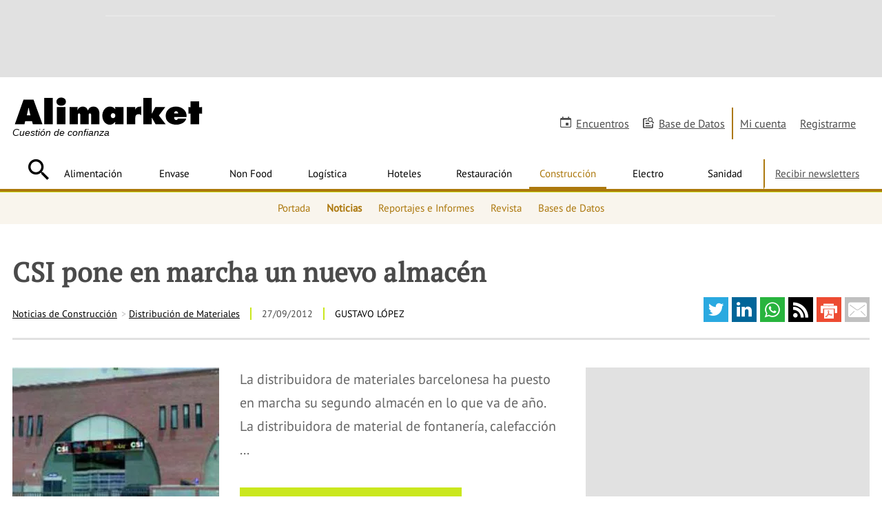

--- FILE ---
content_type: text/html; charset=UTF-8
request_url: https://www.alimarket.es/construccion/noticia/104922/csi-pone-en-marcha-un-nuevo-almacen
body_size: 32302
content:
<!DOCTYPE HTML>
<html lang="es" xml:lang="es">
<head>
		<meta http-equiv="X-UA-Compatible" content="IE=edge" />
	<!--[if lt IE 10]>
		<script type="text/javascript">
			window.top.location="https://www.alimarket.es/actualiza-tu-navegador.html"
		</script>
		<meta http-equiv="refresh" content="0;URL=https://www.alimarket.es/actualiza-tu-navegador.html">
	<![endif]-->
	<style type="text/css">
	/* preloader */
	#preloader {
	    position: fixed;
	    top:0; left:0;
	    right:0; bottom:0;
	    background: #fff;
	    z-index:999999;
	}
	#loader {
	    width: 150px;
	    height: 150px;
	    position: absolute;
	    left:50%; top:50%;
	    background: url("/style/css/gfx/loading.gif") no-repeat center 0;
	    margin:-75px 0 0 -75px;
	}
	</style>
		<base href="https://www.alimarket.es">
	<meta charset="utf-8"><script type="text/javascript">(window.NREUM||(NREUM={})).init={ajax:{deny_list:["bam.nr-data.net"]},feature_flags:["soft_nav"]};(window.NREUM||(NREUM={})).loader_config={xpid:"VQMOWF5XABAGXVRUBQAPUFY=",licenseKey:"cd07f93c41",applicationID:"695621862",browserID:"695631627"};;/*! For license information please see nr-loader-full-1.308.0.min.js.LICENSE.txt */
(()=>{var e,t,r={384:(e,t,r)=>{"use strict";r.d(t,{NT:()=>a,US:()=>u,Zm:()=>o,bQ:()=>d,dV:()=>c,pV:()=>l});var n=r(6154),i=r(1863),s=r(1910);const a={beacon:"bam.nr-data.net",errorBeacon:"bam.nr-data.net"};function o(){return n.gm.NREUM||(n.gm.NREUM={}),void 0===n.gm.newrelic&&(n.gm.newrelic=n.gm.NREUM),n.gm.NREUM}function c(){let e=o();return e.o||(e.o={ST:n.gm.setTimeout,SI:n.gm.setImmediate||n.gm.setInterval,CT:n.gm.clearTimeout,XHR:n.gm.XMLHttpRequest,REQ:n.gm.Request,EV:n.gm.Event,PR:n.gm.Promise,MO:n.gm.MutationObserver,FETCH:n.gm.fetch,WS:n.gm.WebSocket},(0,s.i)(...Object.values(e.o))),e}function d(e,t){let r=o();r.initializedAgents??={},t.initializedAt={ms:(0,i.t)(),date:new Date},r.initializedAgents[e]=t}function u(e,t){o()[e]=t}function l(){return function(){let e=o();const t=e.info||{};e.info={beacon:a.beacon,errorBeacon:a.errorBeacon,...t}}(),function(){let e=o();const t=e.init||{};e.init={...t}}(),c(),function(){let e=o();const t=e.loader_config||{};e.loader_config={...t}}(),o()}},782:(e,t,r)=>{"use strict";r.d(t,{T:()=>n});const n=r(860).K7.pageViewTiming},860:(e,t,r)=>{"use strict";r.d(t,{$J:()=>u,K7:()=>c,P3:()=>d,XX:()=>i,Yy:()=>o,df:()=>s,qY:()=>n,v4:()=>a});const n="events",i="jserrors",s="browser/blobs",a="rum",o="browser/logs",c={ajax:"ajax",genericEvents:"generic_events",jserrors:i,logging:"logging",metrics:"metrics",pageAction:"page_action",pageViewEvent:"page_view_event",pageViewTiming:"page_view_timing",sessionReplay:"session_replay",sessionTrace:"session_trace",softNav:"soft_navigations",spa:"spa"},d={[c.pageViewEvent]:1,[c.pageViewTiming]:2,[c.metrics]:3,[c.jserrors]:4,[c.spa]:5,[c.ajax]:6,[c.sessionTrace]:7,[c.softNav]:8,[c.sessionReplay]:9,[c.logging]:10,[c.genericEvents]:11},u={[c.pageViewEvent]:a,[c.pageViewTiming]:n,[c.ajax]:n,[c.spa]:n,[c.softNav]:n,[c.metrics]:i,[c.jserrors]:i,[c.sessionTrace]:s,[c.sessionReplay]:s,[c.logging]:o,[c.genericEvents]:"ins"}},944:(e,t,r)=>{"use strict";r.d(t,{R:()=>i});var n=r(3241);function i(e,t){"function"==typeof console.debug&&(console.debug("New Relic Warning: https://github.com/newrelic/newrelic-browser-agent/blob/main/docs/warning-codes.md#".concat(e),t),(0,n.W)({agentIdentifier:null,drained:null,type:"data",name:"warn",feature:"warn",data:{code:e,secondary:t}}))}},993:(e,t,r)=>{"use strict";r.d(t,{A$:()=>s,ET:()=>a,TZ:()=>o,p_:()=>i});var n=r(860);const i={ERROR:"ERROR",WARN:"WARN",INFO:"INFO",DEBUG:"DEBUG",TRACE:"TRACE"},s={OFF:0,ERROR:1,WARN:2,INFO:3,DEBUG:4,TRACE:5},a="log",o=n.K7.logging},1541:(e,t,r)=>{"use strict";r.d(t,{U:()=>i,f:()=>n});const n={MFE:"MFE",BA:"BA"};function i(e,t){if(2!==t?.harvestEndpointVersion)return{};const r=t.agentRef.runtime.appMetadata.agents[0].entityGuid;return e?{"source.id":e.id,"source.name":e.name,"source.type":e.type,"parent.id":e.parent?.id||r,"parent.type":e.parent?.type||n.BA}:{"entity.guid":r,appId:t.agentRef.info.applicationID}}},1687:(e,t,r)=>{"use strict";r.d(t,{Ak:()=>d,Ze:()=>h,x3:()=>u});var n=r(3241),i=r(7836),s=r(3606),a=r(860),o=r(2646);const c={};function d(e,t){const r={staged:!1,priority:a.P3[t]||0};l(e),c[e].get(t)||c[e].set(t,r)}function u(e,t){e&&c[e]&&(c[e].get(t)&&c[e].delete(t),p(e,t,!1),c[e].size&&f(e))}function l(e){if(!e)throw new Error("agentIdentifier required");c[e]||(c[e]=new Map)}function h(e="",t="feature",r=!1){if(l(e),!e||!c[e].get(t)||r)return p(e,t);c[e].get(t).staged=!0,f(e)}function f(e){const t=Array.from(c[e]);t.every(([e,t])=>t.staged)&&(t.sort((e,t)=>e[1].priority-t[1].priority),t.forEach(([t])=>{c[e].delete(t),p(e,t)}))}function p(e,t,r=!0){const a=e?i.ee.get(e):i.ee,c=s.i.handlers;if(!a.aborted&&a.backlog&&c){if((0,n.W)({agentIdentifier:e,type:"lifecycle",name:"drain",feature:t}),r){const e=a.backlog[t],r=c[t];if(r){for(let t=0;e&&t<e.length;++t)g(e[t],r);Object.entries(r).forEach(([e,t])=>{Object.values(t||{}).forEach(t=>{t[0]?.on&&t[0]?.context()instanceof o.y&&t[0].on(e,t[1])})})}}a.isolatedBacklog||delete c[t],a.backlog[t]=null,a.emit("drain-"+t,[])}}function g(e,t){var r=e[1];Object.values(t[r]||{}).forEach(t=>{var r=e[0];if(t[0]===r){var n=t[1],i=e[3],s=e[2];n.apply(i,s)}})}},1738:(e,t,r)=>{"use strict";r.d(t,{U:()=>f,Y:()=>h});var n=r(3241),i=r(9908),s=r(1863),a=r(944),o=r(5701),c=r(3969),d=r(8362),u=r(860),l=r(4261);function h(e,t,r,s){const h=s||r;!h||h[e]&&h[e]!==d.d.prototype[e]||(h[e]=function(){(0,i.p)(c.xV,["API/"+e+"/called"],void 0,u.K7.metrics,r.ee),(0,n.W)({agentIdentifier:r.agentIdentifier,drained:!!o.B?.[r.agentIdentifier],type:"data",name:"api",feature:l.Pl+e,data:{}});try{return t.apply(this,arguments)}catch(e){(0,a.R)(23,e)}})}function f(e,t,r,n,a){const o=e.info;null===r?delete o.jsAttributes[t]:o.jsAttributes[t]=r,(a||null===r)&&(0,i.p)(l.Pl+n,[(0,s.t)(),t,r],void 0,"session",e.ee)}},1741:(e,t,r)=>{"use strict";r.d(t,{W:()=>s});var n=r(944),i=r(4261);class s{#e(e,...t){if(this[e]!==s.prototype[e])return this[e](...t);(0,n.R)(35,e)}addPageAction(e,t){return this.#e(i.hG,e,t)}register(e){return this.#e(i.eY,e)}recordCustomEvent(e,t){return this.#e(i.fF,e,t)}setPageViewName(e,t){return this.#e(i.Fw,e,t)}setCustomAttribute(e,t,r){return this.#e(i.cD,e,t,r)}noticeError(e,t){return this.#e(i.o5,e,t)}setUserId(e,t=!1){return this.#e(i.Dl,e,t)}setApplicationVersion(e){return this.#e(i.nb,e)}setErrorHandler(e){return this.#e(i.bt,e)}addRelease(e,t){return this.#e(i.k6,e,t)}log(e,t){return this.#e(i.$9,e,t)}start(){return this.#e(i.d3)}finished(e){return this.#e(i.BL,e)}recordReplay(){return this.#e(i.CH)}pauseReplay(){return this.#e(i.Tb)}addToTrace(e){return this.#e(i.U2,e)}setCurrentRouteName(e){return this.#e(i.PA,e)}interaction(e){return this.#e(i.dT,e)}wrapLogger(e,t,r){return this.#e(i.Wb,e,t,r)}measure(e,t){return this.#e(i.V1,e,t)}consent(e){return this.#e(i.Pv,e)}}},1863:(e,t,r)=>{"use strict";function n(){return Math.floor(performance.now())}r.d(t,{t:()=>n})},1910:(e,t,r)=>{"use strict";r.d(t,{i:()=>s});var n=r(944);const i=new Map;function s(...e){return e.every(e=>{if(i.has(e))return i.get(e);const t="function"==typeof e?e.toString():"",r=t.includes("[native code]"),s=t.includes("nrWrapper");return r||s||(0,n.R)(64,e?.name||t),i.set(e,r),r})}},2555:(e,t,r)=>{"use strict";r.d(t,{D:()=>o,f:()=>a});var n=r(384),i=r(8122);const s={beacon:n.NT.beacon,errorBeacon:n.NT.errorBeacon,licenseKey:void 0,applicationID:void 0,sa:void 0,queueTime:void 0,applicationTime:void 0,ttGuid:void 0,user:void 0,account:void 0,product:void 0,extra:void 0,jsAttributes:{},userAttributes:void 0,atts:void 0,transactionName:void 0,tNamePlain:void 0};function a(e){try{return!!e.licenseKey&&!!e.errorBeacon&&!!e.applicationID}catch(e){return!1}}const o=e=>(0,i.a)(e,s)},2614:(e,t,r)=>{"use strict";r.d(t,{BB:()=>a,H3:()=>n,g:()=>d,iL:()=>c,tS:()=>o,uh:()=>i,wk:()=>s});const n="NRBA",i="SESSION",s=144e5,a=18e5,o={STARTED:"session-started",PAUSE:"session-pause",RESET:"session-reset",RESUME:"session-resume",UPDATE:"session-update"},c={SAME_TAB:"same-tab",CROSS_TAB:"cross-tab"},d={OFF:0,FULL:1,ERROR:2}},2646:(e,t,r)=>{"use strict";r.d(t,{y:()=>n});class n{constructor(e){this.contextId=e}}},2843:(e,t,r)=>{"use strict";r.d(t,{G:()=>s,u:()=>i});var n=r(3878);function i(e,t=!1,r,i){(0,n.DD)("visibilitychange",function(){if(t)return void("hidden"===document.visibilityState&&e());e(document.visibilityState)},r,i)}function s(e,t,r){(0,n.sp)("pagehide",e,t,r)}},3241:(e,t,r)=>{"use strict";r.d(t,{W:()=>s});var n=r(6154);const i="newrelic";function s(e={}){try{n.gm.dispatchEvent(new CustomEvent(i,{detail:e}))}catch(e){}}},3304:(e,t,r)=>{"use strict";r.d(t,{A:()=>s});var n=r(7836);const i=()=>{const e=new WeakSet;return(t,r)=>{if("object"==typeof r&&null!==r){if(e.has(r))return;e.add(r)}return r}};function s(e){try{return JSON.stringify(e,i())??""}catch(e){try{n.ee.emit("internal-error",[e])}catch(e){}return""}}},3333:(e,t,r)=>{"use strict";r.d(t,{$v:()=>u,TZ:()=>n,Xh:()=>c,Zp:()=>i,kd:()=>d,mq:()=>o,nf:()=>a,qN:()=>s});const n=r(860).K7.genericEvents,i=["auxclick","click","copy","keydown","paste","scrollend"],s=["focus","blur"],a=4,o=1e3,c=2e3,d=["PageAction","UserAction","BrowserPerformance"],u={RESOURCES:"experimental.resources",REGISTER:"register"}},3434:(e,t,r)=>{"use strict";r.d(t,{Jt:()=>s,YM:()=>d});var n=r(7836),i=r(5607);const s="nr@original:".concat(i.W),a=50;var o=Object.prototype.hasOwnProperty,c=!1;function d(e,t){return e||(e=n.ee),r.inPlace=function(e,t,n,i,s){n||(n="");const a="-"===n.charAt(0);for(let o=0;o<t.length;o++){const c=t[o],d=e[c];l(d)||(e[c]=r(d,a?c+n:n,i,c,s))}},r.flag=s,r;function r(t,r,n,c,d){return l(t)?t:(r||(r=""),nrWrapper[s]=t,function(e,t,r){if(Object.defineProperty&&Object.keys)try{return Object.keys(e).forEach(function(r){Object.defineProperty(t,r,{get:function(){return e[r]},set:function(t){return e[r]=t,t}})}),t}catch(e){u([e],r)}for(var n in e)o.call(e,n)&&(t[n]=e[n])}(t,nrWrapper,e),nrWrapper);function nrWrapper(){var s,o,l,h;let f;try{o=this,s=[...arguments],l="function"==typeof n?n(s,o):n||{}}catch(t){u([t,"",[s,o,c],l],e)}i(r+"start",[s,o,c],l,d);const p=performance.now();let g;try{return h=t.apply(o,s),g=performance.now(),h}catch(e){throw g=performance.now(),i(r+"err",[s,o,e],l,d),f=e,f}finally{const e=g-p,t={start:p,end:g,duration:e,isLongTask:e>=a,methodName:c,thrownError:f};t.isLongTask&&i("long-task",[t,o],l,d),i(r+"end",[s,o,h],l,d)}}}function i(r,n,i,s){if(!c||t){var a=c;c=!0;try{e.emit(r,n,i,t,s)}catch(t){u([t,r,n,i],e)}c=a}}}function u(e,t){t||(t=n.ee);try{t.emit("internal-error",e)}catch(e){}}function l(e){return!(e&&"function"==typeof e&&e.apply&&!e[s])}},3606:(e,t,r)=>{"use strict";r.d(t,{i:()=>s});var n=r(9908);s.on=a;var i=s.handlers={};function s(e,t,r,s){a(s||n.d,i,e,t,r)}function a(e,t,r,i,s){s||(s="feature"),e||(e=n.d);var a=t[s]=t[s]||{};(a[r]=a[r]||[]).push([e,i])}},3738:(e,t,r)=>{"use strict";r.d(t,{He:()=>i,Kp:()=>o,Lc:()=>d,Rz:()=>u,TZ:()=>n,bD:()=>s,d3:()=>a,jx:()=>l,sl:()=>h,uP:()=>c});const n=r(860).K7.sessionTrace,i="bstResource",s="resource",a="-start",o="-end",c="fn"+a,d="fn"+o,u="pushState",l=1e3,h=3e4},3785:(e,t,r)=>{"use strict";r.d(t,{R:()=>c,b:()=>d});var n=r(9908),i=r(1863),s=r(860),a=r(3969),o=r(993);function c(e,t,r={},c=o.p_.INFO,d=!0,u,l=(0,i.t)()){(0,n.p)(a.xV,["API/logging/".concat(c.toLowerCase(),"/called")],void 0,s.K7.metrics,e),(0,n.p)(o.ET,[l,t,r,c,d,u],void 0,s.K7.logging,e)}function d(e){return"string"==typeof e&&Object.values(o.p_).some(t=>t===e.toUpperCase().trim())}},3878:(e,t,r)=>{"use strict";function n(e,t){return{capture:e,passive:!1,signal:t}}function i(e,t,r=!1,i){window.addEventListener(e,t,n(r,i))}function s(e,t,r=!1,i){document.addEventListener(e,t,n(r,i))}r.d(t,{DD:()=>s,jT:()=>n,sp:()=>i})},3969:(e,t,r)=>{"use strict";r.d(t,{TZ:()=>n,XG:()=>o,rs:()=>i,xV:()=>a,z_:()=>s});const n=r(860).K7.metrics,i="sm",s="cm",a="storeSupportabilityMetrics",o="storeEventMetrics"},4234:(e,t,r)=>{"use strict";r.d(t,{W:()=>s});var n=r(7836),i=r(1687);class s{constructor(e,t){this.agentIdentifier=e,this.ee=n.ee.get(e),this.featureName=t,this.blocked=!1}deregisterDrain(){(0,i.x3)(this.agentIdentifier,this.featureName)}}},4261:(e,t,r)=>{"use strict";r.d(t,{$9:()=>d,BL:()=>o,CH:()=>f,Dl:()=>w,Fw:()=>y,PA:()=>m,Pl:()=>n,Pv:()=>T,Tb:()=>l,U2:()=>s,V1:()=>E,Wb:()=>x,bt:()=>b,cD:()=>v,d3:()=>R,dT:()=>c,eY:()=>p,fF:()=>h,hG:()=>i,k6:()=>a,nb:()=>g,o5:()=>u});const n="api-",i="addPageAction",s="addToTrace",a="addRelease",o="finished",c="interaction",d="log",u="noticeError",l="pauseReplay",h="recordCustomEvent",f="recordReplay",p="register",g="setApplicationVersion",m="setCurrentRouteName",v="setCustomAttribute",b="setErrorHandler",y="setPageViewName",w="setUserId",R="start",x="wrapLogger",E="measure",T="consent"},5205:(e,t,r)=>{"use strict";r.d(t,{j:()=>S});var n=r(384),i=r(1741);var s=r(2555),a=r(3333);const o=e=>{if(!e||"string"!=typeof e)return!1;try{document.createDocumentFragment().querySelector(e)}catch{return!1}return!0};var c=r(2614),d=r(944),u=r(8122);const l="[data-nr-mask]",h=e=>(0,u.a)(e,(()=>{const e={feature_flags:[],experimental:{allow_registered_children:!1,resources:!1},mask_selector:"*",block_selector:"[data-nr-block]",mask_input_options:{color:!1,date:!1,"datetime-local":!1,email:!1,month:!1,number:!1,range:!1,search:!1,tel:!1,text:!1,time:!1,url:!1,week:!1,textarea:!1,select:!1,password:!0}};return{ajax:{deny_list:void 0,block_internal:!0,enabled:!0,autoStart:!0},api:{get allow_registered_children(){return e.feature_flags.includes(a.$v.REGISTER)||e.experimental.allow_registered_children},set allow_registered_children(t){e.experimental.allow_registered_children=t},duplicate_registered_data:!1},browser_consent_mode:{enabled:!1},distributed_tracing:{enabled:void 0,exclude_newrelic_header:void 0,cors_use_newrelic_header:void 0,cors_use_tracecontext_headers:void 0,allowed_origins:void 0},get feature_flags(){return e.feature_flags},set feature_flags(t){e.feature_flags=t},generic_events:{enabled:!0,autoStart:!0},harvest:{interval:30},jserrors:{enabled:!0,autoStart:!0},logging:{enabled:!0,autoStart:!0},metrics:{enabled:!0,autoStart:!0},obfuscate:void 0,page_action:{enabled:!0},page_view_event:{enabled:!0,autoStart:!0},page_view_timing:{enabled:!0,autoStart:!0},performance:{capture_marks:!1,capture_measures:!1,capture_detail:!0,resources:{get enabled(){return e.feature_flags.includes(a.$v.RESOURCES)||e.experimental.resources},set enabled(t){e.experimental.resources=t},asset_types:[],first_party_domains:[],ignore_newrelic:!0}},privacy:{cookies_enabled:!0},proxy:{assets:void 0,beacon:void 0},session:{expiresMs:c.wk,inactiveMs:c.BB},session_replay:{autoStart:!0,enabled:!1,preload:!1,sampling_rate:10,error_sampling_rate:100,collect_fonts:!1,inline_images:!1,fix_stylesheets:!0,mask_all_inputs:!0,get mask_text_selector(){return e.mask_selector},set mask_text_selector(t){o(t)?e.mask_selector="".concat(t,",").concat(l):""===t||null===t?e.mask_selector=l:(0,d.R)(5,t)},get block_class(){return"nr-block"},get ignore_class(){return"nr-ignore"},get mask_text_class(){return"nr-mask"},get block_selector(){return e.block_selector},set block_selector(t){o(t)?e.block_selector+=",".concat(t):""!==t&&(0,d.R)(6,t)},get mask_input_options(){return e.mask_input_options},set mask_input_options(t){t&&"object"==typeof t?e.mask_input_options={...t,password:!0}:(0,d.R)(7,t)}},session_trace:{enabled:!0,autoStart:!0},soft_navigations:{enabled:!0,autoStart:!0},spa:{enabled:!0,autoStart:!0},ssl:void 0,user_actions:{enabled:!0,elementAttributes:["id","className","tagName","type"]}}})());var f=r(6154),p=r(9324);let g=0;const m={buildEnv:p.F3,distMethod:p.Xs,version:p.xv,originTime:f.WN},v={consented:!1},b={appMetadata:{},get consented(){return this.session?.state?.consent||v.consented},set consented(e){v.consented=e},customTransaction:void 0,denyList:void 0,disabled:!1,harvester:void 0,isolatedBacklog:!1,isRecording:!1,loaderType:void 0,maxBytes:3e4,obfuscator:void 0,onerror:void 0,ptid:void 0,releaseIds:{},session:void 0,timeKeeper:void 0,registeredEntities:[],jsAttributesMetadata:{bytes:0},get harvestCount(){return++g}},y=e=>{const t=(0,u.a)(e,b),r=Object.keys(m).reduce((e,t)=>(e[t]={value:m[t],writable:!1,configurable:!0,enumerable:!0},e),{});return Object.defineProperties(t,r)};var w=r(5701);const R=e=>{const t=e.startsWith("http");e+="/",r.p=t?e:"https://"+e};var x=r(7836),E=r(3241);const T={accountID:void 0,trustKey:void 0,agentID:void 0,licenseKey:void 0,applicationID:void 0,xpid:void 0},A=e=>(0,u.a)(e,T),_=new Set;function S(e,t={},r,a){let{init:o,info:c,loader_config:d,runtime:u={},exposed:l=!0}=t;if(!c){const e=(0,n.pV)();o=e.init,c=e.info,d=e.loader_config}e.init=h(o||{}),e.loader_config=A(d||{}),c.jsAttributes??={},f.bv&&(c.jsAttributes.isWorker=!0),e.info=(0,s.D)(c);const p=e.init,g=[c.beacon,c.errorBeacon];_.has(e.agentIdentifier)||(p.proxy.assets&&(R(p.proxy.assets),g.push(p.proxy.assets)),p.proxy.beacon&&g.push(p.proxy.beacon),e.beacons=[...g],function(e){const t=(0,n.pV)();Object.getOwnPropertyNames(i.W.prototype).forEach(r=>{const n=i.W.prototype[r];if("function"!=typeof n||"constructor"===n)return;let s=t[r];e[r]&&!1!==e.exposed&&"micro-agent"!==e.runtime?.loaderType&&(t[r]=(...t)=>{const n=e[r](...t);return s?s(...t):n})})}(e),(0,n.US)("activatedFeatures",w.B)),u.denyList=[...p.ajax.deny_list||[],...p.ajax.block_internal?g:[]],u.ptid=e.agentIdentifier,u.loaderType=r,e.runtime=y(u),_.has(e.agentIdentifier)||(e.ee=x.ee.get(e.agentIdentifier),e.exposed=l,(0,E.W)({agentIdentifier:e.agentIdentifier,drained:!!w.B?.[e.agentIdentifier],type:"lifecycle",name:"initialize",feature:void 0,data:e.config})),_.add(e.agentIdentifier)}},5270:(e,t,r)=>{"use strict";r.d(t,{Aw:()=>a,SR:()=>s,rF:()=>o});var n=r(384),i=r(7767);function s(e){return!!(0,n.dV)().o.MO&&(0,i.V)(e)&&!0===e?.session_trace.enabled}function a(e){return!0===e?.session_replay.preload&&s(e)}function o(e,t){try{if("string"==typeof t?.type){if("password"===t.type.toLowerCase())return"*".repeat(e?.length||0);if(void 0!==t?.dataset?.nrUnmask||t?.classList?.contains("nr-unmask"))return e}}catch(e){}return"string"==typeof e?e.replace(/[\S]/g,"*"):"*".repeat(e?.length||0)}},5289:(e,t,r)=>{"use strict";r.d(t,{GG:()=>a,Qr:()=>c,sB:()=>o});var n=r(3878),i=r(6389);function s(){return"undefined"==typeof document||"complete"===document.readyState}function a(e,t){if(s())return e();const r=(0,i.J)(e),a=setInterval(()=>{s()&&(clearInterval(a),r())},500);(0,n.sp)("load",r,t)}function o(e){if(s())return e();(0,n.DD)("DOMContentLoaded",e)}function c(e){if(s())return e();(0,n.sp)("popstate",e)}},5607:(e,t,r)=>{"use strict";r.d(t,{W:()=>n});const n=(0,r(9566).bz)()},5701:(e,t,r)=>{"use strict";r.d(t,{B:()=>s,t:()=>a});var n=r(3241);const i=new Set,s={};function a(e,t){const r=t.agentIdentifier;s[r]??={},e&&"object"==typeof e&&(i.has(r)||(t.ee.emit("rumresp",[e]),s[r]=e,i.add(r),(0,n.W)({agentIdentifier:r,loaded:!0,drained:!0,type:"lifecycle",name:"load",feature:void 0,data:e})))}},6154:(e,t,r)=>{"use strict";r.d(t,{OF:()=>d,RI:()=>i,WN:()=>h,bv:()=>s,eN:()=>f,gm:()=>a,lR:()=>l,m:()=>c,mw:()=>o,sb:()=>u});var n=r(1863);const i="undefined"!=typeof window&&!!window.document,s="undefined"!=typeof WorkerGlobalScope&&("undefined"!=typeof self&&self instanceof WorkerGlobalScope&&self.navigator instanceof WorkerNavigator||"undefined"!=typeof globalThis&&globalThis instanceof WorkerGlobalScope&&globalThis.navigator instanceof WorkerNavigator),a=i?window:"undefined"!=typeof WorkerGlobalScope&&("undefined"!=typeof self&&self instanceof WorkerGlobalScope&&self||"undefined"!=typeof globalThis&&globalThis instanceof WorkerGlobalScope&&globalThis),o=Boolean("hidden"===a?.document?.visibilityState),c=""+a?.location,d=/iPad|iPhone|iPod/.test(a.navigator?.userAgent),u=d&&"undefined"==typeof SharedWorker,l=(()=>{const e=a.navigator?.userAgent?.match(/Firefox[/\s](\d+\.\d+)/);return Array.isArray(e)&&e.length>=2?+e[1]:0})(),h=Date.now()-(0,n.t)(),f=()=>"undefined"!=typeof PerformanceNavigationTiming&&a?.performance?.getEntriesByType("navigation")?.[0]?.responseStart},6344:(e,t,r)=>{"use strict";r.d(t,{BB:()=>u,Qb:()=>l,TZ:()=>i,Ug:()=>a,Vh:()=>s,_s:()=>o,bc:()=>d,yP:()=>c});var n=r(2614);const i=r(860).K7.sessionReplay,s="errorDuringReplay",a=.12,o={DomContentLoaded:0,Load:1,FullSnapshot:2,IncrementalSnapshot:3,Meta:4,Custom:5},c={[n.g.ERROR]:15e3,[n.g.FULL]:3e5,[n.g.OFF]:0},d={RESET:{message:"Session was reset",sm:"Reset"},IMPORT:{message:"Recorder failed to import",sm:"Import"},TOO_MANY:{message:"429: Too Many Requests",sm:"Too-Many"},TOO_BIG:{message:"Payload was too large",sm:"Too-Big"},CROSS_TAB:{message:"Session Entity was set to OFF on another tab",sm:"Cross-Tab"},ENTITLEMENTS:{message:"Session Replay is not allowed and will not be started",sm:"Entitlement"}},u=5e3,l={API:"api",RESUME:"resume",SWITCH_TO_FULL:"switchToFull",INITIALIZE:"initialize",PRELOAD:"preload"}},6389:(e,t,r)=>{"use strict";function n(e,t=500,r={}){const n=r?.leading||!1;let i;return(...r)=>{n&&void 0===i&&(e.apply(this,r),i=setTimeout(()=>{i=clearTimeout(i)},t)),n||(clearTimeout(i),i=setTimeout(()=>{e.apply(this,r)},t))}}function i(e){let t=!1;return(...r)=>{t||(t=!0,e.apply(this,r))}}r.d(t,{J:()=>i,s:()=>n})},6630:(e,t,r)=>{"use strict";r.d(t,{T:()=>n});const n=r(860).K7.pageViewEvent},6774:(e,t,r)=>{"use strict";r.d(t,{T:()=>n});const n=r(860).K7.jserrors},7295:(e,t,r)=>{"use strict";r.d(t,{Xv:()=>a,gX:()=>i,iW:()=>s});var n=[];function i(e){if(!e||s(e))return!1;if(0===n.length)return!0;if("*"===n[0].hostname)return!1;for(var t=0;t<n.length;t++){var r=n[t];if(r.hostname.test(e.hostname)&&r.pathname.test(e.pathname))return!1}return!0}function s(e){return void 0===e.hostname}function a(e){if(n=[],e&&e.length)for(var t=0;t<e.length;t++){let r=e[t];if(!r)continue;if("*"===r)return void(n=[{hostname:"*"}]);0===r.indexOf("http://")?r=r.substring(7):0===r.indexOf("https://")&&(r=r.substring(8));const i=r.indexOf("/");let s,a;i>0?(s=r.substring(0,i),a=r.substring(i)):(s=r,a="*");let[c]=s.split(":");n.push({hostname:o(c),pathname:o(a,!0)})}}function o(e,t=!1){const r=e.replace(/[.+?^${}()|[\]\\]/g,e=>"\\"+e).replace(/\*/g,".*?");return new RegExp((t?"^":"")+r+"$")}},7485:(e,t,r)=>{"use strict";r.d(t,{D:()=>i});var n=r(6154);function i(e){if(0===(e||"").indexOf("data:"))return{protocol:"data"};try{const t=new URL(e,location.href),r={port:t.port,hostname:t.hostname,pathname:t.pathname,search:t.search,protocol:t.protocol.slice(0,t.protocol.indexOf(":")),sameOrigin:t.protocol===n.gm?.location?.protocol&&t.host===n.gm?.location?.host};return r.port&&""!==r.port||("http:"===t.protocol&&(r.port="80"),"https:"===t.protocol&&(r.port="443")),r.pathname&&""!==r.pathname?r.pathname.startsWith("/")||(r.pathname="/".concat(r.pathname)):r.pathname="/",r}catch(e){return{}}}},7699:(e,t,r)=>{"use strict";r.d(t,{It:()=>s,KC:()=>o,No:()=>i,qh:()=>a});var n=r(860);const i=16e3,s=1e6,a="SESSION_ERROR",o={[n.K7.logging]:!0,[n.K7.genericEvents]:!1,[n.K7.jserrors]:!1,[n.K7.ajax]:!1}},7767:(e,t,r)=>{"use strict";r.d(t,{V:()=>i});var n=r(6154);const i=e=>n.RI&&!0===e?.privacy.cookies_enabled},7836:(e,t,r)=>{"use strict";r.d(t,{P:()=>o,ee:()=>c});var n=r(384),i=r(8990),s=r(2646),a=r(5607);const o="nr@context:".concat(a.W),c=function e(t,r){var n={},a={},u={},l=!1;try{l=16===r.length&&d.initializedAgents?.[r]?.runtime.isolatedBacklog}catch(e){}var h={on:p,addEventListener:p,removeEventListener:function(e,t){var r=n[e];if(!r)return;for(var i=0;i<r.length;i++)r[i]===t&&r.splice(i,1)},emit:function(e,r,n,i,s){!1!==s&&(s=!0);if(c.aborted&&!i)return;t&&s&&t.emit(e,r,n);var o=f(n);g(e).forEach(e=>{e.apply(o,r)});var d=v()[a[e]];d&&d.push([h,e,r,o]);return o},get:m,listeners:g,context:f,buffer:function(e,t){const r=v();if(t=t||"feature",h.aborted)return;Object.entries(e||{}).forEach(([e,n])=>{a[n]=t,t in r||(r[t]=[])})},abort:function(){h._aborted=!0,Object.keys(h.backlog).forEach(e=>{delete h.backlog[e]})},isBuffering:function(e){return!!v()[a[e]]},debugId:r,backlog:l?{}:t&&"object"==typeof t.backlog?t.backlog:{},isolatedBacklog:l};return Object.defineProperty(h,"aborted",{get:()=>{let e=h._aborted||!1;return e||(t&&(e=t.aborted),e)}}),h;function f(e){return e&&e instanceof s.y?e:e?(0,i.I)(e,o,()=>new s.y(o)):new s.y(o)}function p(e,t){n[e]=g(e).concat(t)}function g(e){return n[e]||[]}function m(t){return u[t]=u[t]||e(h,t)}function v(){return h.backlog}}(void 0,"globalEE"),d=(0,n.Zm)();d.ee||(d.ee=c)},8122:(e,t,r)=>{"use strict";r.d(t,{a:()=>i});var n=r(944);function i(e,t){try{if(!e||"object"!=typeof e)return(0,n.R)(3);if(!t||"object"!=typeof t)return(0,n.R)(4);const r=Object.create(Object.getPrototypeOf(t),Object.getOwnPropertyDescriptors(t)),s=0===Object.keys(r).length?e:r;for(let a in s)if(void 0!==e[a])try{if(null===e[a]){r[a]=null;continue}Array.isArray(e[a])&&Array.isArray(t[a])?r[a]=Array.from(new Set([...e[a],...t[a]])):"object"==typeof e[a]&&"object"==typeof t[a]?r[a]=i(e[a],t[a]):r[a]=e[a]}catch(e){r[a]||(0,n.R)(1,e)}return r}catch(e){(0,n.R)(2,e)}}},8139:(e,t,r)=>{"use strict";r.d(t,{u:()=>h});var n=r(7836),i=r(3434),s=r(8990),a=r(6154);const o={},c=a.gm.XMLHttpRequest,d="addEventListener",u="removeEventListener",l="nr@wrapped:".concat(n.P);function h(e){var t=function(e){return(e||n.ee).get("events")}(e);if(o[t.debugId]++)return t;o[t.debugId]=1;var r=(0,i.YM)(t,!0);function h(e){r.inPlace(e,[d,u],"-",p)}function p(e,t){return e[1]}return"getPrototypeOf"in Object&&(a.RI&&f(document,h),c&&f(c.prototype,h),f(a.gm,h)),t.on(d+"-start",function(e,t){var n=e[1];if(null!==n&&("function"==typeof n||"object"==typeof n)&&"newrelic"!==e[0]){var i=(0,s.I)(n,l,function(){var e={object:function(){if("function"!=typeof n.handleEvent)return;return n.handleEvent.apply(n,arguments)},function:n}[typeof n];return e?r(e,"fn-",null,e.name||"anonymous"):n});this.wrapped=e[1]=i}}),t.on(u+"-start",function(e){e[1]=this.wrapped||e[1]}),t}function f(e,t,...r){let n=e;for(;"object"==typeof n&&!Object.prototype.hasOwnProperty.call(n,d);)n=Object.getPrototypeOf(n);n&&t(n,...r)}},8362:(e,t,r)=>{"use strict";r.d(t,{d:()=>s});var n=r(9566),i=r(1741);class s extends i.W{agentIdentifier=(0,n.LA)(16)}},8374:(e,t,r)=>{r.nc=(()=>{try{return document?.currentScript?.nonce}catch(e){}return""})()},8990:(e,t,r)=>{"use strict";r.d(t,{I:()=>i});var n=Object.prototype.hasOwnProperty;function i(e,t,r){if(n.call(e,t))return e[t];var i=r();if(Object.defineProperty&&Object.keys)try{return Object.defineProperty(e,t,{value:i,writable:!0,enumerable:!1}),i}catch(e){}return e[t]=i,i}},9119:(e,t,r)=>{"use strict";r.d(t,{L:()=>s});var n=/([^?#]*)[^#]*(#[^?]*|$).*/,i=/([^?#]*)().*/;function s(e,t){return e?e.replace(t?n:i,"$1$2"):e}},9300:(e,t,r)=>{"use strict";r.d(t,{T:()=>n});const n=r(860).K7.ajax},9324:(e,t,r)=>{"use strict";r.d(t,{AJ:()=>a,F3:()=>i,Xs:()=>s,Yq:()=>o,xv:()=>n});const n="1.308.0",i="PROD",s="CDN",a="@newrelic/rrweb",o="1.0.1"},9566:(e,t,r)=>{"use strict";r.d(t,{LA:()=>o,ZF:()=>c,bz:()=>a,el:()=>d});var n=r(6154);const i="xxxxxxxx-xxxx-4xxx-yxxx-xxxxxxxxxxxx";function s(e,t){return e?15&e[t]:16*Math.random()|0}function a(){const e=n.gm?.crypto||n.gm?.msCrypto;let t,r=0;return e&&e.getRandomValues&&(t=e.getRandomValues(new Uint8Array(30))),i.split("").map(e=>"x"===e?s(t,r++).toString(16):"y"===e?(3&s()|8).toString(16):e).join("")}function o(e){const t=n.gm?.crypto||n.gm?.msCrypto;let r,i=0;t&&t.getRandomValues&&(r=t.getRandomValues(new Uint8Array(e)));const a=[];for(var o=0;o<e;o++)a.push(s(r,i++).toString(16));return a.join("")}function c(){return o(16)}function d(){return o(32)}},9908:(e,t,r)=>{"use strict";r.d(t,{d:()=>n,p:()=>i});var n=r(7836).ee.get("handle");function i(e,t,r,i,s){s?(s.buffer([e],i),s.emit(e,t,r)):(n.buffer([e],i),n.emit(e,t,r))}}},n={};function i(e){var t=n[e];if(void 0!==t)return t.exports;var s=n[e]={exports:{}};return r[e](s,s.exports,i),s.exports}i.m=r,i.d=(e,t)=>{for(var r in t)i.o(t,r)&&!i.o(e,r)&&Object.defineProperty(e,r,{enumerable:!0,get:t[r]})},i.f={},i.e=e=>Promise.all(Object.keys(i.f).reduce((t,r)=>(i.f[r](e,t),t),[])),i.u=e=>({95:"nr-full-compressor",222:"nr-full-recorder",891:"nr-full"}[e]+"-1.308.0.min.js"),i.o=(e,t)=>Object.prototype.hasOwnProperty.call(e,t),e={},t="NRBA-1.308.0.PROD:",i.l=(r,n,s,a)=>{if(e[r])e[r].push(n);else{var o,c;if(void 0!==s)for(var d=document.getElementsByTagName("script"),u=0;u<d.length;u++){var l=d[u];if(l.getAttribute("src")==r||l.getAttribute("data-webpack")==t+s){o=l;break}}if(!o){c=!0;var h={891:"sha512-fcveNDcpRQS9OweGhN4uJe88Qmg+EVyH6j/wngwL2Le0m7LYyz7q+JDx7KBxsdDF4TaPVsSmHg12T3pHwdLa7w==",222:"sha512-O8ZzdvgB4fRyt7k2Qrr4STpR+tCA2mcQEig6/dP3rRy9uEx1CTKQ6cQ7Src0361y7xS434ua+zIPo265ZpjlEg==",95:"sha512-jDWejat/6/UDex/9XjYoPPmpMPuEvBCSuCg/0tnihjbn5bh9mP3An0NzFV9T5Tc+3kKhaXaZA8UIKPAanD2+Gw=="};(o=document.createElement("script")).charset="utf-8",i.nc&&o.setAttribute("nonce",i.nc),o.setAttribute("data-webpack",t+s),o.src=r,0!==o.src.indexOf(window.location.origin+"/")&&(o.crossOrigin="anonymous"),h[a]&&(o.integrity=h[a])}e[r]=[n];var f=(t,n)=>{o.onerror=o.onload=null,clearTimeout(p);var i=e[r];if(delete e[r],o.parentNode&&o.parentNode.removeChild(o),i&&i.forEach(e=>e(n)),t)return t(n)},p=setTimeout(f.bind(null,void 0,{type:"timeout",target:o}),12e4);o.onerror=f.bind(null,o.onerror),o.onload=f.bind(null,o.onload),c&&document.head.appendChild(o)}},i.r=e=>{"undefined"!=typeof Symbol&&Symbol.toStringTag&&Object.defineProperty(e,Symbol.toStringTag,{value:"Module"}),Object.defineProperty(e,"__esModule",{value:!0})},i.p="https://js-agent.newrelic.com/",(()=>{var e={85:0,959:0};i.f.j=(t,r)=>{var n=i.o(e,t)?e[t]:void 0;if(0!==n)if(n)r.push(n[2]);else{var s=new Promise((r,i)=>n=e[t]=[r,i]);r.push(n[2]=s);var a=i.p+i.u(t),o=new Error;i.l(a,r=>{if(i.o(e,t)&&(0!==(n=e[t])&&(e[t]=void 0),n)){var s=r&&("load"===r.type?"missing":r.type),a=r&&r.target&&r.target.src;o.message="Loading chunk "+t+" failed: ("+s+": "+a+")",o.name="ChunkLoadError",o.type=s,o.request=a,n[1](o)}},"chunk-"+t,t)}};var t=(t,r)=>{var n,s,[a,o,c]=r,d=0;if(a.some(t=>0!==e[t])){for(n in o)i.o(o,n)&&(i.m[n]=o[n]);if(c)c(i)}for(t&&t(r);d<a.length;d++)s=a[d],i.o(e,s)&&e[s]&&e[s][0](),e[s]=0},r=self["webpackChunk:NRBA-1.308.0.PROD"]=self["webpackChunk:NRBA-1.308.0.PROD"]||[];r.forEach(t.bind(null,0)),r.push=t.bind(null,r.push.bind(r))})(),(()=>{"use strict";i(8374);var e=i(8362),t=i(860);const r=Object.values(t.K7);var n=i(5205);var s=i(9908),a=i(1863),o=i(4261),c=i(1738);var d=i(1687),u=i(4234),l=i(5289),h=i(6154),f=i(944),p=i(5270),g=i(7767),m=i(6389),v=i(7699);class b extends u.W{constructor(e,t){super(e.agentIdentifier,t),this.agentRef=e,this.abortHandler=void 0,this.featAggregate=void 0,this.loadedSuccessfully=void 0,this.onAggregateImported=new Promise(e=>{this.loadedSuccessfully=e}),this.deferred=Promise.resolve(),!1===e.init[this.featureName].autoStart?this.deferred=new Promise((t,r)=>{this.ee.on("manual-start-all",(0,m.J)(()=>{(0,d.Ak)(e.agentIdentifier,this.featureName),t()}))}):(0,d.Ak)(e.agentIdentifier,t)}importAggregator(e,t,r={}){if(this.featAggregate)return;const n=async()=>{let n;await this.deferred;try{if((0,g.V)(e.init)){const{setupAgentSession:t}=await i.e(891).then(i.bind(i,8766));n=t(e)}}catch(e){(0,f.R)(20,e),this.ee.emit("internal-error",[e]),(0,s.p)(v.qh,[e],void 0,this.featureName,this.ee)}try{if(!this.#t(this.featureName,n,e.init))return(0,d.Ze)(this.agentIdentifier,this.featureName),void this.loadedSuccessfully(!1);const{Aggregate:i}=await t();this.featAggregate=new i(e,r),e.runtime.harvester.initializedAggregates.push(this.featAggregate),this.loadedSuccessfully(!0)}catch(e){(0,f.R)(34,e),this.abortHandler?.(),(0,d.Ze)(this.agentIdentifier,this.featureName,!0),this.loadedSuccessfully(!1),this.ee&&this.ee.abort()}};h.RI?(0,l.GG)(()=>n(),!0):n()}#t(e,r,n){if(this.blocked)return!1;switch(e){case t.K7.sessionReplay:return(0,p.SR)(n)&&!!r;case t.K7.sessionTrace:return!!r;default:return!0}}}var y=i(6630),w=i(2614),R=i(3241);class x extends b{static featureName=y.T;constructor(e){var t;super(e,y.T),this.setupInspectionEvents(e.agentIdentifier),t=e,(0,c.Y)(o.Fw,function(e,r){"string"==typeof e&&("/"!==e.charAt(0)&&(e="/"+e),t.runtime.customTransaction=(r||"http://custom.transaction")+e,(0,s.p)(o.Pl+o.Fw,[(0,a.t)()],void 0,void 0,t.ee))},t),this.importAggregator(e,()=>i.e(891).then(i.bind(i,3718)))}setupInspectionEvents(e){const t=(t,r)=>{t&&(0,R.W)({agentIdentifier:e,timeStamp:t.timeStamp,loaded:"complete"===t.target.readyState,type:"window",name:r,data:t.target.location+""})};(0,l.sB)(e=>{t(e,"DOMContentLoaded")}),(0,l.GG)(e=>{t(e,"load")}),(0,l.Qr)(e=>{t(e,"navigate")}),this.ee.on(w.tS.UPDATE,(t,r)=>{(0,R.W)({agentIdentifier:e,type:"lifecycle",name:"session",data:r})})}}var E=i(384);class T extends e.d{constructor(e){var t;(super(),h.gm)?(this.features={},(0,E.bQ)(this.agentIdentifier,this),this.desiredFeatures=new Set(e.features||[]),this.desiredFeatures.add(x),(0,n.j)(this,e,e.loaderType||"agent"),t=this,(0,c.Y)(o.cD,function(e,r,n=!1){if("string"==typeof e){if(["string","number","boolean"].includes(typeof r)||null===r)return(0,c.U)(t,e,r,o.cD,n);(0,f.R)(40,typeof r)}else(0,f.R)(39,typeof e)},t),function(e){(0,c.Y)(o.Dl,function(t,r=!1){if("string"!=typeof t&&null!==t)return void(0,f.R)(41,typeof t);const n=e.info.jsAttributes["enduser.id"];r&&null!=n&&n!==t?(0,s.p)(o.Pl+"setUserIdAndResetSession",[t],void 0,"session",e.ee):(0,c.U)(e,"enduser.id",t,o.Dl,!0)},e)}(this),function(e){(0,c.Y)(o.nb,function(t){if("string"==typeof t||null===t)return(0,c.U)(e,"application.version",t,o.nb,!1);(0,f.R)(42,typeof t)},e)}(this),function(e){(0,c.Y)(o.d3,function(){e.ee.emit("manual-start-all")},e)}(this),function(e){(0,c.Y)(o.Pv,function(t=!0){if("boolean"==typeof t){if((0,s.p)(o.Pl+o.Pv,[t],void 0,"session",e.ee),e.runtime.consented=t,t){const t=e.features.page_view_event;t.onAggregateImported.then(e=>{const r=t.featAggregate;e&&!r.sentRum&&r.sendRum()})}}else(0,f.R)(65,typeof t)},e)}(this),this.run()):(0,f.R)(21)}get config(){return{info:this.info,init:this.init,loader_config:this.loader_config,runtime:this.runtime}}get api(){return this}run(){try{const e=function(e){const t={};return r.forEach(r=>{t[r]=!!e[r]?.enabled}),t}(this.init),n=[...this.desiredFeatures];n.sort((e,r)=>t.P3[e.featureName]-t.P3[r.featureName]),n.forEach(r=>{if(!e[r.featureName]&&r.featureName!==t.K7.pageViewEvent)return;if(r.featureName===t.K7.spa)return void(0,f.R)(67);const n=function(e){switch(e){case t.K7.ajax:return[t.K7.jserrors];case t.K7.sessionTrace:return[t.K7.ajax,t.K7.pageViewEvent];case t.K7.sessionReplay:return[t.K7.sessionTrace];case t.K7.pageViewTiming:return[t.K7.pageViewEvent];default:return[]}}(r.featureName).filter(e=>!(e in this.features));n.length>0&&(0,f.R)(36,{targetFeature:r.featureName,missingDependencies:n}),this.features[r.featureName]=new r(this)})}catch(e){(0,f.R)(22,e);for(const e in this.features)this.features[e].abortHandler?.();const t=(0,E.Zm)();delete t.initializedAgents[this.agentIdentifier]?.features,delete this.sharedAggregator;return t.ee.get(this.agentIdentifier).abort(),!1}}}var A=i(2843),_=i(782);class S extends b{static featureName=_.T;constructor(e){super(e,_.T),h.RI&&((0,A.u)(()=>(0,s.p)("docHidden",[(0,a.t)()],void 0,_.T,this.ee),!0),(0,A.G)(()=>(0,s.p)("winPagehide",[(0,a.t)()],void 0,_.T,this.ee)),this.importAggregator(e,()=>i.e(891).then(i.bind(i,9018))))}}var O=i(3969);class I extends b{static featureName=O.TZ;constructor(e){super(e,O.TZ),h.RI&&document.addEventListener("securitypolicyviolation",e=>{(0,s.p)(O.xV,["Generic/CSPViolation/Detected"],void 0,this.featureName,this.ee)}),this.importAggregator(e,()=>i.e(891).then(i.bind(i,6555)))}}var P=i(6774),k=i(3878),N=i(3304);class D{constructor(e,t,r,n,i){this.name="UncaughtError",this.message="string"==typeof e?e:(0,N.A)(e),this.sourceURL=t,this.line=r,this.column=n,this.__newrelic=i}}function j(e){return M(e)?e:new D(void 0!==e?.message?e.message:e,e?.filename||e?.sourceURL,e?.lineno||e?.line,e?.colno||e?.col,e?.__newrelic,e?.cause)}function C(e){const t="Unhandled Promise Rejection: ";if(!e?.reason)return;if(M(e.reason)){try{e.reason.message.startsWith(t)||(e.reason.message=t+e.reason.message)}catch(e){}return j(e.reason)}const r=j(e.reason);return(r.message||"").startsWith(t)||(r.message=t+r.message),r}function L(e){if(e.error instanceof SyntaxError&&!/:\d+$/.test(e.error.stack?.trim())){const t=new D(e.message,e.filename,e.lineno,e.colno,e.error.__newrelic,e.cause);return t.name=SyntaxError.name,t}return M(e.error)?e.error:j(e)}function M(e){return e instanceof Error&&!!e.stack}function B(e,r,n,i,o=(0,a.t)()){"string"==typeof e&&(e=new Error(e)),(0,s.p)("err",[e,o,!1,r,n.runtime.isRecording,void 0,i],void 0,t.K7.jserrors,n.ee),(0,s.p)("uaErr",[],void 0,t.K7.genericEvents,n.ee)}var H=i(1541),K=i(993),W=i(3785);function U(e,{customAttributes:t={},level:r=K.p_.INFO}={},n,i,s=(0,a.t)()){(0,W.R)(n.ee,e,t,r,!1,i,s)}function F(e,r,n,i,c=(0,a.t)()){(0,s.p)(o.Pl+o.hG,[c,e,r,i],void 0,t.K7.genericEvents,n.ee)}function V(e,r,n,i,c=(0,a.t)()){const{start:d,end:u,customAttributes:l}=r||{},h={customAttributes:l||{}};if("object"!=typeof h.customAttributes||"string"!=typeof e||0===e.length)return void(0,f.R)(57);const p=(e,t)=>null==e?t:"number"==typeof e?e:e instanceof PerformanceMark?e.startTime:Number.NaN;if(h.start=p(d,0),h.end=p(u,c),Number.isNaN(h.start)||Number.isNaN(h.end))(0,f.R)(57);else{if(h.duration=h.end-h.start,!(h.duration<0))return(0,s.p)(o.Pl+o.V1,[h,e,i],void 0,t.K7.genericEvents,n.ee),h;(0,f.R)(58)}}function z(e,r={},n,i,c=(0,a.t)()){(0,s.p)(o.Pl+o.fF,[c,e,r,i],void 0,t.K7.genericEvents,n.ee)}function G(e){(0,c.Y)(o.eY,function(t){return Y(e,t)},e)}function Y(e,r,n){(0,f.R)(54,"newrelic.register"),r||={},r.type=H.f.MFE,r.licenseKey||=e.info.licenseKey,r.blocked=!1,r.parent=n||{},Array.isArray(r.tags)||(r.tags=[]);const i={};r.tags.forEach(e=>{"name"!==e&&"id"!==e&&(i["source.".concat(e)]=!0)}),r.isolated??=!0;let o=()=>{};const c=e.runtime.registeredEntities;if(!r.isolated){const e=c.find(({metadata:{target:{id:e}}})=>e===r.id&&!r.isolated);if(e)return e}const d=e=>{r.blocked=!0,o=e};function u(e){return"string"==typeof e&&!!e.trim()&&e.trim().length<501||"number"==typeof e}e.init.api.allow_registered_children||d((0,m.J)(()=>(0,f.R)(55))),u(r.id)&&u(r.name)||d((0,m.J)(()=>(0,f.R)(48,r)));const l={addPageAction:(t,n={})=>g(F,[t,{...i,...n},e],r),deregister:()=>{d((0,m.J)(()=>(0,f.R)(68)))},log:(t,n={})=>g(U,[t,{...n,customAttributes:{...i,...n.customAttributes||{}}},e],r),measure:(t,n={})=>g(V,[t,{...n,customAttributes:{...i,...n.customAttributes||{}}},e],r),noticeError:(t,n={})=>g(B,[t,{...i,...n},e],r),register:(t={})=>g(Y,[e,t],l.metadata.target),recordCustomEvent:(t,n={})=>g(z,[t,{...i,...n},e],r),setApplicationVersion:e=>p("application.version",e),setCustomAttribute:(e,t)=>p(e,t),setUserId:e=>p("enduser.id",e),metadata:{customAttributes:i,target:r}},h=()=>(r.blocked&&o(),r.blocked);h()||c.push(l);const p=(e,t)=>{h()||(i[e]=t)},g=(r,n,i)=>{if(h())return;const o=(0,a.t)();(0,s.p)(O.xV,["API/register/".concat(r.name,"/called")],void 0,t.K7.metrics,e.ee);try{if(e.init.api.duplicate_registered_data&&"register"!==r.name){let e=n;if(n[1]instanceof Object){const t={"child.id":i.id,"child.type":i.type};e="customAttributes"in n[1]?[n[0],{...n[1],customAttributes:{...n[1].customAttributes,...t}},...n.slice(2)]:[n[0],{...n[1],...t},...n.slice(2)]}r(...e,void 0,o)}return r(...n,i,o)}catch(e){(0,f.R)(50,e)}};return l}class q extends b{static featureName=P.T;constructor(e){var t;super(e,P.T),t=e,(0,c.Y)(o.o5,(e,r)=>B(e,r,t),t),function(e){(0,c.Y)(o.bt,function(t){e.runtime.onerror=t},e)}(e),function(e){let t=0;(0,c.Y)(o.k6,function(e,r){++t>10||(this.runtime.releaseIds[e.slice(-200)]=(""+r).slice(-200))},e)}(e),G(e);try{this.removeOnAbort=new AbortController}catch(e){}this.ee.on("internal-error",(t,r)=>{this.abortHandler&&(0,s.p)("ierr",[j(t),(0,a.t)(),!0,{},e.runtime.isRecording,r],void 0,this.featureName,this.ee)}),h.gm.addEventListener("unhandledrejection",t=>{this.abortHandler&&(0,s.p)("err",[C(t),(0,a.t)(),!1,{unhandledPromiseRejection:1},e.runtime.isRecording],void 0,this.featureName,this.ee)},(0,k.jT)(!1,this.removeOnAbort?.signal)),h.gm.addEventListener("error",t=>{this.abortHandler&&(0,s.p)("err",[L(t),(0,a.t)(),!1,{},e.runtime.isRecording],void 0,this.featureName,this.ee)},(0,k.jT)(!1,this.removeOnAbort?.signal)),this.abortHandler=this.#r,this.importAggregator(e,()=>i.e(891).then(i.bind(i,2176)))}#r(){this.removeOnAbort?.abort(),this.abortHandler=void 0}}var Z=i(8990);let X=1;function J(e){const t=typeof e;return!e||"object"!==t&&"function"!==t?-1:e===h.gm?0:(0,Z.I)(e,"nr@id",function(){return X++})}function Q(e){if("string"==typeof e&&e.length)return e.length;if("object"==typeof e){if("undefined"!=typeof ArrayBuffer&&e instanceof ArrayBuffer&&e.byteLength)return e.byteLength;if("undefined"!=typeof Blob&&e instanceof Blob&&e.size)return e.size;if(!("undefined"!=typeof FormData&&e instanceof FormData))try{return(0,N.A)(e).length}catch(e){return}}}var ee=i(8139),te=i(7836),re=i(3434);const ne={},ie=["open","send"];function se(e){var t=e||te.ee;const r=function(e){return(e||te.ee).get("xhr")}(t);if(void 0===h.gm.XMLHttpRequest)return r;if(ne[r.debugId]++)return r;ne[r.debugId]=1,(0,ee.u)(t);var n=(0,re.YM)(r),i=h.gm.XMLHttpRequest,s=h.gm.MutationObserver,a=h.gm.Promise,o=h.gm.setInterval,c="readystatechange",d=["onload","onerror","onabort","onloadstart","onloadend","onprogress","ontimeout"],u=[],l=h.gm.XMLHttpRequest=function(e){const t=new i(e),s=r.context(t);try{r.emit("new-xhr",[t],s),t.addEventListener(c,(a=s,function(){var e=this;e.readyState>3&&!a.resolved&&(a.resolved=!0,r.emit("xhr-resolved",[],e)),n.inPlace(e,d,"fn-",y)}),(0,k.jT)(!1))}catch(e){(0,f.R)(15,e);try{r.emit("internal-error",[e])}catch(e){}}var a;return t};function p(e,t){n.inPlace(t,["onreadystatechange"],"fn-",y)}if(function(e,t){for(var r in e)t[r]=e[r]}(i,l),l.prototype=i.prototype,n.inPlace(l.prototype,ie,"-xhr-",y),r.on("send-xhr-start",function(e,t){p(e,t),function(e){u.push(e),s&&(g?g.then(b):o?o(b):(m=-m,v.data=m))}(t)}),r.on("open-xhr-start",p),s){var g=a&&a.resolve();if(!o&&!a){var m=1,v=document.createTextNode(m);new s(b).observe(v,{characterData:!0})}}else t.on("fn-end",function(e){e[0]&&e[0].type===c||b()});function b(){for(var e=0;e<u.length;e++)p(0,u[e]);u.length&&(u=[])}function y(e,t){return t}return r}var ae="fetch-",oe=ae+"body-",ce=["arrayBuffer","blob","json","text","formData"],de=h.gm.Request,ue=h.gm.Response,le="prototype";const he={};function fe(e){const t=function(e){return(e||te.ee).get("fetch")}(e);if(!(de&&ue&&h.gm.fetch))return t;if(he[t.debugId]++)return t;function r(e,r,n){var i=e[r];"function"==typeof i&&(e[r]=function(){var e,r=[...arguments],s={};t.emit(n+"before-start",[r],s),s[te.P]&&s[te.P].dt&&(e=s[te.P].dt);var a=i.apply(this,r);return t.emit(n+"start",[r,e],a),a.then(function(e){return t.emit(n+"end",[null,e],a),e},function(e){throw t.emit(n+"end",[e],a),e})})}return he[t.debugId]=1,ce.forEach(e=>{r(de[le],e,oe),r(ue[le],e,oe)}),r(h.gm,"fetch",ae),t.on(ae+"end",function(e,r){var n=this;if(r){var i=r.headers.get("content-length");null!==i&&(n.rxSize=i),t.emit(ae+"done",[null,r],n)}else t.emit(ae+"done",[e],n)}),t}var pe=i(7485),ge=i(9566);class me{constructor(e){this.agentRef=e}generateTracePayload(e){const t=this.agentRef.loader_config;if(!this.shouldGenerateTrace(e)||!t)return null;var r=(t.accountID||"").toString()||null,n=(t.agentID||"").toString()||null,i=(t.trustKey||"").toString()||null;if(!r||!n)return null;var s=(0,ge.ZF)(),a=(0,ge.el)(),o=Date.now(),c={spanId:s,traceId:a,timestamp:o};return(e.sameOrigin||this.isAllowedOrigin(e)&&this.useTraceContextHeadersForCors())&&(c.traceContextParentHeader=this.generateTraceContextParentHeader(s,a),c.traceContextStateHeader=this.generateTraceContextStateHeader(s,o,r,n,i)),(e.sameOrigin&&!this.excludeNewrelicHeader()||!e.sameOrigin&&this.isAllowedOrigin(e)&&this.useNewrelicHeaderForCors())&&(c.newrelicHeader=this.generateTraceHeader(s,a,o,r,n,i)),c}generateTraceContextParentHeader(e,t){return"00-"+t+"-"+e+"-01"}generateTraceContextStateHeader(e,t,r,n,i){return i+"@nr=0-1-"+r+"-"+n+"-"+e+"----"+t}generateTraceHeader(e,t,r,n,i,s){if(!("function"==typeof h.gm?.btoa))return null;var a={v:[0,1],d:{ty:"Browser",ac:n,ap:i,id:e,tr:t,ti:r}};return s&&n!==s&&(a.d.tk=s),btoa((0,N.A)(a))}shouldGenerateTrace(e){return this.agentRef.init?.distributed_tracing?.enabled&&this.isAllowedOrigin(e)}isAllowedOrigin(e){var t=!1;const r=this.agentRef.init?.distributed_tracing;if(e.sameOrigin)t=!0;else if(r?.allowed_origins instanceof Array)for(var n=0;n<r.allowed_origins.length;n++){var i=(0,pe.D)(r.allowed_origins[n]);if(e.hostname===i.hostname&&e.protocol===i.protocol&&e.port===i.port){t=!0;break}}return t}excludeNewrelicHeader(){var e=this.agentRef.init?.distributed_tracing;return!!e&&!!e.exclude_newrelic_header}useNewrelicHeaderForCors(){var e=this.agentRef.init?.distributed_tracing;return!!e&&!1!==e.cors_use_newrelic_header}useTraceContextHeadersForCors(){var e=this.agentRef.init?.distributed_tracing;return!!e&&!!e.cors_use_tracecontext_headers}}var ve=i(9300),be=i(7295);function ye(e){return"string"==typeof e?e:e instanceof(0,E.dV)().o.REQ?e.url:h.gm?.URL&&e instanceof URL?e.href:void 0}var we=["load","error","abort","timeout"],Re=we.length,xe=(0,E.dV)().o.REQ,Ee=(0,E.dV)().o.XHR;const Te="X-NewRelic-App-Data";class Ae extends b{static featureName=ve.T;constructor(e){super(e,ve.T),this.dt=new me(e),this.handler=(e,t,r,n)=>(0,s.p)(e,t,r,n,this.ee);try{const e={xmlhttprequest:"xhr",fetch:"fetch",beacon:"beacon"};h.gm?.performance?.getEntriesByType("resource").forEach(r=>{if(r.initiatorType in e&&0!==r.responseStatus){const n={status:r.responseStatus},i={rxSize:r.transferSize,duration:Math.floor(r.duration),cbTime:0};_e(n,r.name),this.handler("xhr",[n,i,r.startTime,r.responseEnd,e[r.initiatorType]],void 0,t.K7.ajax)}})}catch(e){}fe(this.ee),se(this.ee),function(e,r,n,i){function o(e){var t=this;t.totalCbs=0,t.called=0,t.cbTime=0,t.end=E,t.ended=!1,t.xhrGuids={},t.lastSize=null,t.loadCaptureCalled=!1,t.params=this.params||{},t.metrics=this.metrics||{},t.latestLongtaskEnd=0,e.addEventListener("load",function(r){T(t,e)},(0,k.jT)(!1)),h.lR||e.addEventListener("progress",function(e){t.lastSize=e.loaded},(0,k.jT)(!1))}function c(e){this.params={method:e[0]},_e(this,e[1]),this.metrics={}}function d(t,r){e.loader_config.xpid&&this.sameOrigin&&r.setRequestHeader("X-NewRelic-ID",e.loader_config.xpid);var n=i.generateTracePayload(this.parsedOrigin);if(n){var s=!1;n.newrelicHeader&&(r.setRequestHeader("newrelic",n.newrelicHeader),s=!0),n.traceContextParentHeader&&(r.setRequestHeader("traceparent",n.traceContextParentHeader),n.traceContextStateHeader&&r.setRequestHeader("tracestate",n.traceContextStateHeader),s=!0),s&&(this.dt=n)}}function u(e,t){var n=this.metrics,i=e[0],s=this;if(n&&i){var o=Q(i);o&&(n.txSize=o)}this.startTime=(0,a.t)(),this.body=i,this.listener=function(e){try{"abort"!==e.type||s.loadCaptureCalled||(s.params.aborted=!0),("load"!==e.type||s.called===s.totalCbs&&(s.onloadCalled||"function"!=typeof t.onload)&&"function"==typeof s.end)&&s.end(t)}catch(e){try{r.emit("internal-error",[e])}catch(e){}}};for(var c=0;c<Re;c++)t.addEventListener(we[c],this.listener,(0,k.jT)(!1))}function l(e,t,r){this.cbTime+=e,t?this.onloadCalled=!0:this.called+=1,this.called!==this.totalCbs||!this.onloadCalled&&"function"==typeof r.onload||"function"!=typeof this.end||this.end(r)}function f(e,t){var r=""+J(e)+!!t;this.xhrGuids&&!this.xhrGuids[r]&&(this.xhrGuids[r]=!0,this.totalCbs+=1)}function p(e,t){var r=""+J(e)+!!t;this.xhrGuids&&this.xhrGuids[r]&&(delete this.xhrGuids[r],this.totalCbs-=1)}function g(){this.endTime=(0,a.t)()}function m(e,t){t instanceof Ee&&"load"===e[0]&&r.emit("xhr-load-added",[e[1],e[2]],t)}function v(e,t){t instanceof Ee&&"load"===e[0]&&r.emit("xhr-load-removed",[e[1],e[2]],t)}function b(e,t,r){t instanceof Ee&&("onload"===r&&(this.onload=!0),("load"===(e[0]&&e[0].type)||this.onload)&&(this.xhrCbStart=(0,a.t)()))}function y(e,t){this.xhrCbStart&&r.emit("xhr-cb-time",[(0,a.t)()-this.xhrCbStart,this.onload,t],t)}function w(e){var t,r=e[1]||{};if("string"==typeof e[0]?0===(t=e[0]).length&&h.RI&&(t=""+h.gm.location.href):e[0]&&e[0].url?t=e[0].url:h.gm?.URL&&e[0]&&e[0]instanceof URL?t=e[0].href:"function"==typeof e[0].toString&&(t=e[0].toString()),"string"==typeof t&&0!==t.length){t&&(this.parsedOrigin=(0,pe.D)(t),this.sameOrigin=this.parsedOrigin.sameOrigin);var n=i.generateTracePayload(this.parsedOrigin);if(n&&(n.newrelicHeader||n.traceContextParentHeader))if(e[0]&&e[0].headers)o(e[0].headers,n)&&(this.dt=n);else{var s={};for(var a in r)s[a]=r[a];s.headers=new Headers(r.headers||{}),o(s.headers,n)&&(this.dt=n),e.length>1?e[1]=s:e.push(s)}}function o(e,t){var r=!1;return t.newrelicHeader&&(e.set("newrelic",t.newrelicHeader),r=!0),t.traceContextParentHeader&&(e.set("traceparent",t.traceContextParentHeader),t.traceContextStateHeader&&e.set("tracestate",t.traceContextStateHeader),r=!0),r}}function R(e,t){this.params={},this.metrics={},this.startTime=(0,a.t)(),this.dt=t,e.length>=1&&(this.target=e[0]),e.length>=2&&(this.opts=e[1]);var r=this.opts||{},n=this.target;_e(this,ye(n));var i=(""+(n&&n instanceof xe&&n.method||r.method||"GET")).toUpperCase();this.params.method=i,this.body=r.body,this.txSize=Q(r.body)||0}function x(e,r){if(this.endTime=(0,a.t)(),this.params||(this.params={}),(0,be.iW)(this.params))return;let i;this.params.status=r?r.status:0,"string"==typeof this.rxSize&&this.rxSize.length>0&&(i=+this.rxSize);const s={txSize:this.txSize,rxSize:i,duration:(0,a.t)()-this.startTime};n("xhr",[this.params,s,this.startTime,this.endTime,"fetch"],this,t.K7.ajax)}function E(e){const r=this.params,i=this.metrics;if(!this.ended){this.ended=!0;for(let t=0;t<Re;t++)e.removeEventListener(we[t],this.listener,!1);r.aborted||(0,be.iW)(r)||(i.duration=(0,a.t)()-this.startTime,this.loadCaptureCalled||4!==e.readyState?null==r.status&&(r.status=0):T(this,e),i.cbTime=this.cbTime,n("xhr",[r,i,this.startTime,this.endTime,"xhr"],this,t.K7.ajax))}}function T(e,n){e.params.status=n.status;var i=function(e,t){var r=e.responseType;return"json"===r&&null!==t?t:"arraybuffer"===r||"blob"===r||"json"===r?Q(e.response):"text"===r||""===r||void 0===r?Q(e.responseText):void 0}(n,e.lastSize);if(i&&(e.metrics.rxSize=i),e.sameOrigin&&n.getAllResponseHeaders().indexOf(Te)>=0){var a=n.getResponseHeader(Te);a&&((0,s.p)(O.rs,["Ajax/CrossApplicationTracing/Header/Seen"],void 0,t.K7.metrics,r),e.params.cat=a.split(", ").pop())}e.loadCaptureCalled=!0}r.on("new-xhr",o),r.on("open-xhr-start",c),r.on("open-xhr-end",d),r.on("send-xhr-start",u),r.on("xhr-cb-time",l),r.on("xhr-load-added",f),r.on("xhr-load-removed",p),r.on("xhr-resolved",g),r.on("addEventListener-end",m),r.on("removeEventListener-end",v),r.on("fn-end",y),r.on("fetch-before-start",w),r.on("fetch-start",R),r.on("fn-start",b),r.on("fetch-done",x)}(e,this.ee,this.handler,this.dt),this.importAggregator(e,()=>i.e(891).then(i.bind(i,3845)))}}function _e(e,t){var r=(0,pe.D)(t),n=e.params||e;n.hostname=r.hostname,n.port=r.port,n.protocol=r.protocol,n.host=r.hostname+":"+r.port,n.pathname=r.pathname,e.parsedOrigin=r,e.sameOrigin=r.sameOrigin}const Se={},Oe=["pushState","replaceState"];function Ie(e){const t=function(e){return(e||te.ee).get("history")}(e);return!h.RI||Se[t.debugId]++||(Se[t.debugId]=1,(0,re.YM)(t).inPlace(window.history,Oe,"-")),t}var Pe=i(3738);function ke(e){(0,c.Y)(o.BL,function(r=Date.now()){const n=r-h.WN;n<0&&(0,f.R)(62,r),(0,s.p)(O.XG,[o.BL,{time:n}],void 0,t.K7.metrics,e.ee),e.addToTrace({name:o.BL,start:r,origin:"nr"}),(0,s.p)(o.Pl+o.hG,[n,o.BL],void 0,t.K7.genericEvents,e.ee)},e)}const{He:Ne,bD:De,d3:je,Kp:Ce,TZ:Le,Lc:Me,uP:Be,Rz:He}=Pe;class Ke extends b{static featureName=Le;constructor(e){var r;super(e,Le),r=e,(0,c.Y)(o.U2,function(e){if(!(e&&"object"==typeof e&&e.name&&e.start))return;const n={n:e.name,s:e.start-h.WN,e:(e.end||e.start)-h.WN,o:e.origin||"",t:"api"};n.s<0||n.e<0||n.e<n.s?(0,f.R)(61,{start:n.s,end:n.e}):(0,s.p)("bstApi",[n],void 0,t.K7.sessionTrace,r.ee)},r),ke(e);if(!(0,g.V)(e.init))return void this.deregisterDrain();const n=this.ee;let d;Ie(n),this.eventsEE=(0,ee.u)(n),this.eventsEE.on(Be,function(e,t){this.bstStart=(0,a.t)()}),this.eventsEE.on(Me,function(e,r){(0,s.p)("bst",[e[0],r,this.bstStart,(0,a.t)()],void 0,t.K7.sessionTrace,n)}),n.on(He+je,function(e){this.time=(0,a.t)(),this.startPath=location.pathname+location.hash}),n.on(He+Ce,function(e){(0,s.p)("bstHist",[location.pathname+location.hash,this.startPath,this.time],void 0,t.K7.sessionTrace,n)});try{d=new PerformanceObserver(e=>{const r=e.getEntries();(0,s.p)(Ne,[r],void 0,t.K7.sessionTrace,n)}),d.observe({type:De,buffered:!0})}catch(e){}this.importAggregator(e,()=>i.e(891).then(i.bind(i,6974)),{resourceObserver:d})}}var We=i(6344);class Ue extends b{static featureName=We.TZ;#n;recorder;constructor(e){var r;let n;super(e,We.TZ),r=e,(0,c.Y)(o.CH,function(){(0,s.p)(o.CH,[],void 0,t.K7.sessionReplay,r.ee)},r),function(e){(0,c.Y)(o.Tb,function(){(0,s.p)(o.Tb,[],void 0,t.K7.sessionReplay,e.ee)},e)}(e);try{n=JSON.parse(localStorage.getItem("".concat(w.H3,"_").concat(w.uh)))}catch(e){}(0,p.SR)(e.init)&&this.ee.on(o.CH,()=>this.#i()),this.#s(n)&&this.importRecorder().then(e=>{e.startRecording(We.Qb.PRELOAD,n?.sessionReplayMode)}),this.importAggregator(this.agentRef,()=>i.e(891).then(i.bind(i,6167)),this),this.ee.on("err",e=>{this.blocked||this.agentRef.runtime.isRecording&&(this.errorNoticed=!0,(0,s.p)(We.Vh,[e],void 0,this.featureName,this.ee))})}#s(e){return e&&(e.sessionReplayMode===w.g.FULL||e.sessionReplayMode===w.g.ERROR)||(0,p.Aw)(this.agentRef.init)}importRecorder(){return this.recorder?Promise.resolve(this.recorder):(this.#n??=Promise.all([i.e(891),i.e(222)]).then(i.bind(i,4866)).then(({Recorder:e})=>(this.recorder=new e(this),this.recorder)).catch(e=>{throw this.ee.emit("internal-error",[e]),this.blocked=!0,e}),this.#n)}#i(){this.blocked||(this.featAggregate?this.featAggregate.mode!==w.g.FULL&&this.featAggregate.initializeRecording(w.g.FULL,!0,We.Qb.API):this.importRecorder().then(()=>{this.recorder.startRecording(We.Qb.API,w.g.FULL)}))}}var Fe=i(3333),Ve=i(9119);const ze={},Ge=new Set;function Ye(e){return"string"==typeof e?{type:"string",size:(new TextEncoder).encode(e).length}:e instanceof ArrayBuffer?{type:"ArrayBuffer",size:e.byteLength}:e instanceof Blob?{type:"Blob",size:e.size}:e instanceof DataView?{type:"DataView",size:e.byteLength}:ArrayBuffer.isView(e)?{type:"TypedArray",size:e.byteLength}:{type:"unknown",size:0}}class qe{constructor(e,t){this.timestamp=(0,a.t)(),this.currentUrl=(0,Ve.L)(window.location.href),this.socketId=(0,ge.LA)(8),this.requestedUrl=(0,Ve.L)(e),this.requestedProtocols=Array.isArray(t)?t.join(","):t||"",this.openedAt=void 0,this.protocol=void 0,this.extensions=void 0,this.binaryType=void 0,this.messageOrigin=void 0,this.messageCount=0,this.messageBytes=0,this.messageBytesMin=0,this.messageBytesMax=0,this.messageTypes=void 0,this.sendCount=0,this.sendBytes=0,this.sendBytesMin=0,this.sendBytesMax=0,this.sendTypes=void 0,this.closedAt=void 0,this.closeCode=void 0,this.closeReason="unknown",this.closeWasClean=void 0,this.connectedDuration=0,this.hasErrors=void 0}}class Ze extends b{static featureName=Fe.TZ;constructor(e){super(e,Fe.TZ);const r=e.init.feature_flags.includes("websockets"),n=[e.init.page_action.enabled,e.init.performance.capture_marks,e.init.performance.capture_measures,e.init.performance.resources.enabled,e.init.user_actions.enabled,r];var d;let u,l;if(d=e,(0,c.Y)(o.hG,(e,t)=>F(e,t,d),d),function(e){(0,c.Y)(o.fF,(t,r)=>z(t,r,e),e)}(e),ke(e),G(e),function(e){(0,c.Y)(o.V1,(t,r)=>V(t,r,e),e)}(e),r&&(l=function(e){if(!(0,E.dV)().o.WS)return e;const t=e.get("websockets");if(ze[t.debugId]++)return t;ze[t.debugId]=1,(0,A.G)(()=>{const e=(0,a.t)();Ge.forEach(r=>{r.nrData.closedAt=e,r.nrData.closeCode=1001,r.nrData.closeReason="Page navigating away",r.nrData.closeWasClean=!1,r.nrData.openedAt&&(r.nrData.connectedDuration=e-r.nrData.openedAt),t.emit("ws",[r.nrData],r)})});class r extends WebSocket{static name="WebSocket";static toString(){return"function WebSocket() { [native code] }"}toString(){return"[object WebSocket]"}get[Symbol.toStringTag](){return r.name}#a(e){(e.__newrelic??={}).socketId=this.nrData.socketId,this.nrData.hasErrors??=!0}constructor(...e){super(...e),this.nrData=new qe(e[0],e[1]),this.addEventListener("open",()=>{this.nrData.openedAt=(0,a.t)(),["protocol","extensions","binaryType"].forEach(e=>{this.nrData[e]=this[e]}),Ge.add(this)}),this.addEventListener("message",e=>{const{type:t,size:r}=Ye(e.data);this.nrData.messageOrigin??=(0,Ve.L)(e.origin),this.nrData.messageCount++,this.nrData.messageBytes+=r,this.nrData.messageBytesMin=Math.min(this.nrData.messageBytesMin||1/0,r),this.nrData.messageBytesMax=Math.max(this.nrData.messageBytesMax,r),(this.nrData.messageTypes??"").includes(t)||(this.nrData.messageTypes=this.nrData.messageTypes?"".concat(this.nrData.messageTypes,",").concat(t):t)}),this.addEventListener("close",e=>{this.nrData.closedAt=(0,a.t)(),this.nrData.closeCode=e.code,e.reason&&(this.nrData.closeReason=e.reason),this.nrData.closeWasClean=e.wasClean,this.nrData.connectedDuration=this.nrData.closedAt-this.nrData.openedAt,Ge.delete(this),t.emit("ws",[this.nrData],this)})}addEventListener(e,t,...r){const n=this,i="function"==typeof t?function(...e){try{return t.apply(this,e)}catch(e){throw n.#a(e),e}}:t?.handleEvent?{handleEvent:function(...e){try{return t.handleEvent.apply(t,e)}catch(e){throw n.#a(e),e}}}:t;return super.addEventListener(e,i,...r)}send(e){if(this.readyState===WebSocket.OPEN){const{type:t,size:r}=Ye(e);this.nrData.sendCount++,this.nrData.sendBytes+=r,this.nrData.sendBytesMin=Math.min(this.nrData.sendBytesMin||1/0,r),this.nrData.sendBytesMax=Math.max(this.nrData.sendBytesMax,r),(this.nrData.sendTypes??"").includes(t)||(this.nrData.sendTypes=this.nrData.sendTypes?"".concat(this.nrData.sendTypes,",").concat(t):t)}try{return super.send(e)}catch(e){throw this.#a(e),e}}close(...e){try{super.close(...e)}catch(e){throw this.#a(e),e}}}return h.gm.WebSocket=r,t}(this.ee)),h.RI){if(fe(this.ee),se(this.ee),u=Ie(this.ee),e.init.user_actions.enabled){function f(t){const r=(0,pe.D)(t);return e.beacons.includes(r.hostname+":"+r.port)}function p(){u.emit("navChange")}Fe.Zp.forEach(e=>(0,k.sp)(e,e=>(0,s.p)("ua",[e],void 0,this.featureName,this.ee),!0)),Fe.qN.forEach(e=>{const t=(0,m.s)(e=>{(0,s.p)("ua",[e],void 0,this.featureName,this.ee)},500,{leading:!0});(0,k.sp)(e,t)}),h.gm.addEventListener("error",()=>{(0,s.p)("uaErr",[],void 0,t.K7.genericEvents,this.ee)},(0,k.jT)(!1,this.removeOnAbort?.signal)),this.ee.on("open-xhr-start",(e,r)=>{f(e[1])||r.addEventListener("readystatechange",()=>{2===r.readyState&&(0,s.p)("uaXhr",[],void 0,t.K7.genericEvents,this.ee)})}),this.ee.on("fetch-start",e=>{e.length>=1&&!f(ye(e[0]))&&(0,s.p)("uaXhr",[],void 0,t.K7.genericEvents,this.ee)}),u.on("pushState-end",p),u.on("replaceState-end",p),window.addEventListener("hashchange",p,(0,k.jT)(!0,this.removeOnAbort?.signal)),window.addEventListener("popstate",p,(0,k.jT)(!0,this.removeOnAbort?.signal))}if(e.init.performance.resources.enabled&&h.gm.PerformanceObserver?.supportedEntryTypes.includes("resource")){new PerformanceObserver(e=>{e.getEntries().forEach(e=>{(0,s.p)("browserPerformance.resource",[e],void 0,this.featureName,this.ee)})}).observe({type:"resource",buffered:!0})}}r&&l.on("ws",e=>{(0,s.p)("ws-complete",[e],void 0,this.featureName,this.ee)});try{this.removeOnAbort=new AbortController}catch(g){}this.abortHandler=()=>{this.removeOnAbort?.abort(),this.abortHandler=void 0},n.some(e=>e)?this.importAggregator(e,()=>i.e(891).then(i.bind(i,8019))):this.deregisterDrain()}}var Xe=i(2646);const $e=new Map;function Je(e,t,r,n,i=!0){if("object"!=typeof t||!t||"string"!=typeof r||!r||"function"!=typeof t[r])return(0,f.R)(29);const s=function(e){return(e||te.ee).get("logger")}(e),a=(0,re.YM)(s),o=new Xe.y(te.P);o.level=n.level,o.customAttributes=n.customAttributes,o.autoCaptured=i;const c=t[r]?.[re.Jt]||t[r];return $e.set(c,o),a.inPlace(t,[r],"wrap-logger-",()=>$e.get(c)),s}var Qe=i(1910);class et extends b{static featureName=K.TZ;constructor(e){var t;super(e,K.TZ),t=e,(0,c.Y)(o.$9,(e,r)=>U(e,r,t),t),function(e){(0,c.Y)(o.Wb,(t,r,{customAttributes:n={},level:i=K.p_.INFO}={})=>{Je(e.ee,t,r,{customAttributes:n,level:i},!1)},e)}(e),G(e);const r=this.ee;["log","error","warn","info","debug","trace"].forEach(e=>{(0,Qe.i)(h.gm.console[e]),Je(r,h.gm.console,e,{level:"log"===e?"info":e})}),this.ee.on("wrap-logger-end",function([e]){const{level:t,customAttributes:n,autoCaptured:i}=this;(0,W.R)(r,e,n,t,i)}),this.importAggregator(e,()=>i.e(891).then(i.bind(i,5288)))}}new T({features:[x,S,Ke,Ue,Ae,I,q,Ze,et],loaderType:"pro"})})()})();</script>
	
	<link rel="shortcut icon" href="/style/img/alimarket_favicons/favicon.ico">
	<link rel="apple-touch-icon" href="/style/img/alimarket_favicons/apple-icon-precomposed.png">
    <!-- Apple Pay description -->
    <meta property="product:payment_method" content="ApplePay" />
    <meta name="payment-country-code" content="ES" />
    <meta name="payment-currency-code" content="EUR" />
	<meta name="msapplication-TileColor" content="#a7fe00"/>
	<meta name="msapplication-square150x150logo" content="/style/img/alimarket_favicons/apple-icon-precomposed.png"/>
	<link rel="canonical" href="https://www.alimarket.es/construccion/noticia/104922/csi-pone-en-marcha-un-nuevo-almacen">
	<link rel="amphtml" href="https://www.alimarket.es/construccion/noticia_amp/104922/csi-pone-en-marcha-un-nuevo-almacen">
	<meta name="HandheldFriendly" content="true" />
	<meta name="apple-mobile-web-app-capable" content="yes" />
	<meta name="apple-mobile-web-app-title" content="">
	<meta name="viewport" content="width=device-width, initial-scale=1.0, maximum-scale=1.0">
	<link rel="stylesheet" type="text/css" href="https://www.alimarket.es/style/css/style.css?v=abee59f2" media="all">    	<!-- With credit to Irae Carvalho - https://gist.github.com/kylebarrow/1042026#comment-37145 -->
  <script type="text/javascript">
      (function(document,navigator,standalone) {
          // Prevents links in apps from oppening in mobile Safari
          // This javascript must be the first script in your <head>
          if ((standalone in navigator) && navigator[standalone]) {
              var curnode, location=document.location, stop=/^(a|html)$/i;
              document.addEventListener('click', function(e) {
                  curnode=e.target;
                  while (!(stop).test(curnode.nodeName)) {
                      curnode=curnode.parentNode;
                  }
                  // If you want this to affect all links and not just your app, use if('href' in curnode) instead.
                  if('href' in curnode && ( curnode.href.indexOf('http') || ~curnode.href.indexOf(location.host) ) ) {
                      e.preventDefault();
                      location.href = curnode.href;
                  }
              },false);
          }
      })(document,window.navigator,'standalone');
  </script>

	<title>CSI pone en marcha un nuevo almacén - Noticias de Construcción en Alimarket</title>
	<meta name="description" content="Publicaciones Alimarket, S.A. es la empresa líder en generación de contenidos de información económico-sectorial en España. Estos contenidos son elaborados por una amplia redacción de periodistas especializados en los diferentes mercados y segmentos, así como por un importante equipo de documentalistas."/>
	<meta name="author" content="Gustavo López"/>
	<meta name="keywords" content="Espana, Empresas, Noticias, Informes, Sectores, Economicos, Bases de datos, Censos, Establecimientos"/>


	<meta property='og:locale' content='es_ES'/>
	<meta property='og:type' content='news'/>
	<meta property='og:title' content='CSI pone en marcha un nuevo almacén - Noticias de Construcción en Alimarket'/>
	<meta property='og:description' content='Publicaciones Alimarket, S.A. es la empresa líder en generación de contenidos de información económico-sectorial en España. Estos contenidos son elaborados por una amplia redacción de periodistas especializados en los diferentes mercados y segmentos, así como por un importante equipo de documentalistas.'/>
	<meta property='og:url' content='https://www.alimarket.es/construccion/noticia/104922/csi-pone-en-marcha-un-nuevo-almacen'/>
	<meta property='og:site_name' content='Alimarket.es'/>
	<meta property="og:image" content="https://www.alimarket.es/media/images/2012/detalle_art/104922/107683_preview.jpg" />

		<!-- Twitter description -->
	<meta name="twitter:card" content="summary"/>
	<meta name="twitter:site" content="@Alimarket"/>
	<meta name="twitter:domain" content="//www.alimarket.es"/>
	<meta name="twitter:creator" content="@Alimarket"/>
	<meta name="twitter:description" content="Publicaciones Alimarket, S.A. es la empresa líder en generación de contenidos de información económico-sectorial en España. Estos contenidos son elaborados por una amplia redacción de periodistas especializados en los diferentes mercados y segmentos, así como por un importante equipo de documentalistas."/>
	<meta name="twitter:title" content="CSI pone en marcha un nuevo almacén - Noticias de Construcción en Alimarket"/>
	<meta name="twitter:url" content="https://www.alimarket.es/construccion/noticia/104922/csi-pone-en-marcha-un-nuevo-almacen"/>
	<meta name="twitter:image" content="https://www.alimarket.es/media/images/2012/detalle_art/104922/107683_preview.jpg" />
	<!-- End Twitter description -->

			<link rel="prefetch" href="https://www.alimarket.es/style/css/style.css" />
	<link rel="dns-prefetch" href="https://www.alimarket.es/"/>
			<link rel="dns-prefetch" href="//www.googletagservices.com"/>
		<link rel="dns-prefetch" href="//pagead2.googlesyndication.com"/>
		<link rel="dns-prefetch" href="//www.googletagservices.com"/>
		
		<link rel="stylesheet" type="text/css" href="https://www.alimarket.es/style/css/pdf.css?v=abee59f2" media="print" />

		<style>
@media (max-width: 1100px) {
	/*.publi-content-position {display:block;}
	#div-gpt-ad-1379066189258-7 {display:none;}*/
	.tablet-hide {display:none!important;}
	.tablet-show {display:block!important;}

}
	body #general #main .news-content .article-list .item-news.newsletter-item {float:left!important; padding:16px!important;}
</style>

<script defer type='text/javascript'>
	
</script>



		<script src="style/js/library/autofill-event.js?v=abee59f2" type="text/javascript"></script>
	<script src="https://live.adyen.com/hpp/cse/js/2615144673050266.shtml" type="text/javascript"></script>
	<script type="text/javascript">
	// Load script element as a child of the body
	function loadJS(src, callback) {
	    var script = document.createElement("script");
	    script.type = "text/javascript";
	    if (script.readyState) {  //IE
	        script.onreadystatechange = function () {
	            if (script.readyState == "loaded" || script.readyState == "complete") {
	                script.onreadystatechange = null;
	                if (callback) {
	                    callback();
	                }
	            }
	        };
	    } else {  //Others
	        script.onload = function () {
	            if (callback) {
	                callback();
	            }
	        };
	    }
	    script.src = src;
	    document.body.appendChild(script);
  }
	// Load style element as a child of the body
	function loadCSS(href,callback) {
	    var element = document.createElement("link");
	    element.rel = "stylesheet";
	    if (element.readyState) {  //IE
	        element.onreadystatechange = function () {
	            if (element.readyState == "loaded" || script.readyState == "complete") {
	                element.onreadystatechange = null;
	                if (callback) {
	                    callback();
	                }
	            }
	        };
	    } else {  //Others
	        element.onload = function () {
	            if (callback) {
	                callback();
	            }
	        };
	    }
	    element.href = href;
	    document.body.appendChild(element);
	}

	</script>

	
		<script>
							var min = "";
					// Load All Resources
		function loadResources() {
		    // js
		    loadJS("/style/js/library/jquery-2.1.1"+min+".js?v=abee59f2", function () {
				loadJS("/style/js/jquery.dfp"+min+".js?v=abee59f2");				loadJS("/style/js/library/jquery-ui.js?v=abee59f2", function () {
					loadJS("/style/js/library/iscroll.js?v=abee59f2");
					loadJS("/style/js/library/dropzone.js?v=abee59f2");
					loadJS("/style/js/library/enquire.min.js?v=abee59f2", function () {
						loadJS("/style/js/library/matchMedia.addListener.js?v=abee59f2");
						loadJS("/style/js/library/matchMedia.js?v=abee59f2");
						loadJS("/style/js/library/chosen.jquery.js?v=abee59f2");
						loadJS("/style/js/library/cookieconsent/build/cookieconsent.min.js?v=abee59f2");
						loadJS("/style/js/library/jQEditRangeSlider-min.js?v=abee59f2");
						loadJS("/style/js/library/jquery.stickybits.js?v=abee59f2");
						loadJS("/style/js/library/scream.js?v=abee59f2", function () {
							loadJS("/style/js/style"+min+".js?v=abee59f2", function () {
								loadJS("/style/js/events"+min+".js?v=abee59f2");
                loadJS("/style/js/cookie-consent.js?v=abee59f2");
								loadJS("/style/js/behavior"+min+".js?v=abee59f2", function () {
																										if( window.canRunAds === undefined ){
										console.log('adblocker Install');
										ga('send', 'event', {
											eventCategory: 'adblocker',
											eventAction: 'adblocker',
											eventLabel: 'adblocker Install'
										});
									}
																});
							});
						});
					});
				});
			});
		}
		</script>

			<script type="text/javascript">
	if (window.addEventListener) {
	    window.addEventListener("load", loadResources, false);
	} else if (window.attachEvent) {
			console.log(loadResources);
	    window.attachEvent("onload", loadResources);
	} else {
	    window.onload = loadResources
	}
	</script>
    <!-- Google Tag Manager -->
    <script>(function(w,d,s,l,i){w[l]=w[l]||[];w[l].push({'gtm.start':
		new Date().getTime(),event:'gtm.js', 'email': '', 'cargarCookies': 1});
		var f=d.getElementsByTagName(s)[0],
    j=d.createElement(s),dl=l!='dataLayer'?'&l='+l:'';j.async=true;j.src=
    'https://www.googletagmanager.com/gtm.js?id='+i+dl+ '&gtm_auth=3-ynNGrdBny0w3fIMJIVSg&gtm_preview=env-2&gtm_cookies_win=x';f.parentNode.insertBefore(j,f);
    })(window,document,'script','dataLayer','GTM-NKL2FZF');</script>
    <!-- End Google Tag Manager -->

    <!-- Send GA push event js (Antiguos) to GTM -->
    <script type="text/javascript"> if (typeof _gaq === 'undefined' || typeof _gaq !== 'object') { var _gaq = {}; _gaq.push = function(array){ if(array[0] === '_trackPageview'){ dataLayer.push({ 'event': 'pageview', 'pagePath': array[1] }); }else if(array[0] === '_trackEvent'){ dataLayer.push({ 'event': 'event', 'category': array[1], 'action': array[2], 'label': array[3], 'value': array[4] }); } } } </script> 
    <!-- End Send GA Events to GTM -->


	<!--#set var="dir_style" value="../../style" -->

	<!--[if lt IE 9]>
		<script src="https://www.alimarket.es/style/js/library/html5shiv.js"></script>
	<![endif]-->

	<script type="text/javascript">



setTimeout(function() {
ga('send', 'event', {
eventCategory: 'NoBounce',
eventAction: 'NoBounce',
eventLabel: 'Over 30 sectonds' 
}); 
},30000);

</script>
    <script type="text/javascript">!function(){"use strict";window.addEventListener("message",function(a){if(void 0!==a.data["datawrapper-height"])for(var e in a.data["datawrapper-height"]){var t=document.getElementById("datawrapper-chart-"+e)||document.querySelector("iframe[src*='"+e+"']");t&&(t.style.height=a.data["datawrapper-height"][e]+"px")}})}();</script>
</head>
<script type="text/javascript">
	var merchantId = "merchant.com.adyen.alimarket";
</script>
<body>
    <!-- Google Tag Manager (noscript) -->
    <noscript><iframe src="https://www.googletagmanager.com/ns.html?id=GTM-NKL2FZF"
    height="0" width="0" style="display:none;visibility:hidden"></iframe></noscript>
    <!-- End Google Tag Manager (noscript) -->
	<div id="general" class="color-02">
        		<div class="publi publi-header-top">
			<div class="adunit" data-adunit="construccion_noticia_megabanner" data-dimensions="970x90" data-size-mapping="cabecera"></div>
		</div>
        				<div id="general-inner">

            <div id="subheader">
				<a class="lnk-menu" href="#">
					<span class="text">Abrir menú</span>
					<span class="lines"></span>
				</a>
                <div class="logo">
                    <a href="https://www.alimarket.es/" ><img src="/style/img/lgo-alimarket.svg" width="314" height="65" alt="Alimarket" /></a>
                    <span class="tit">Cuestión de confianza</span>
                </div>
                <div class="subscribe-nav"><a href="#">Recibir <span>newsletters</span></a></div>
            </div>

            <header id="header" class="active-header-parent">
                <a class="lnk-menu active" href="#">
                    <span class="text">Abrir menú</span>
                </a>
                <div class="header-inner">
                                            <div class="tools">
                            <ul>
								<li class="lnk-encuentros"><a class="icon-encuentro" href="https://www.alimarket.es/encuentros_jornadas_eventos">Encuentros</a></li>
								<li class="lnk-create-list"><a class="icon-bbdd "href="https://www.alimarket.es/base_de_datos">Base de Datos</a></li>
								<li><a href="https://www.alimarket.es/acceso/login" rel="nofollow" title="Entrar">Mi cuenta</a></li>
                                <li><a href="https://www.alimarket.es/registro"  rel="nofollow" title="Regístrese">Registrarme</a></li>
                            </ul>
                        </div>
                                        <div class="logo">
                        <a href="https://www.alimarket.es/" >
                            <img class="logo-notfixed" src="/style/img/lgo-alimarket.svg" width="314" height="65" alt="Alimarket">
                            <img class="logo-fixed" src="/style/img/lgo-alimarket-fixed.png" width="39" height="39" alt="Alimarket">
                            <span class="tit">Cuestión de confianza</span>
                        </a>
                    </div>
                </div>
                <nav id="main-nav">
                    <ul class="main-nav-ul">
                        <li class="search-nav">
                            <a href="https://www.alimarket.es/buscador_avanzado" class="btn-search">Buscar</a>
                        </li>
						<li class="cat color-01"><a href="https://www.alimarket.es/alimentacion">Alimentación</a>
							<ul class="submenu">
								<li><a href="https://www.alimarket.es/alimentacion">Portada</a></li>
								<li><a href="https://www.alimarket.es/alimentacion/noticias">Noticias</a></li>
								<li><a href="https://www.alimarket.es/alimentacion/reportajes">Reportajes e Informes</a></li>
								<li><a href="https://www.alimarket.es/alimentacion/revista">Revista</a></li>
								<li><a href="https://www.alimarket.es/buscador_avanzado_empresas#area-1">Bases de Datos</a></li>
							</ul>
						</li>
						<li class="cat color-04"><a href="https://www.alimarket.es/envase">Envase</a>
							<ul class="submenu">
								<li><a href="https://www.alimarket.es/envase">Portada</a></li>
								<li><a href="https://www.alimarket.es/envase/noticias">Noticias</a></li>
								<li><a href="https://www.alimarket.es/envase/reportajes">Reportajes e Informes</a></li>
								<li><a href="https://www.alimarket.es/envase/revista">Revista</a></li>
								<li><a href="https://www.alimarket.es/buscador_avanzado_empresas#area-4">Bases de Datos</a></li>
							</ul>
						</li>
						<li class="cat color-06"><a href="https://www.alimarket.es/nonfood">Non Food</a>
							<ul class="submenu">
								<li><a href="https://www.alimarket.es/nonfood">Portada</a></li>
								<li><a href="https://www.alimarket.es/nonfood/noticias">Noticias</a></li>
								<li><a href="https://www.alimarket.es/nonfood/reportajes">Reportajes e Informes</a></li>
								<li><a href="https://www.alimarket.es/nonfood/revista">Revista</a></li>
								<li><a href="https://www.alimarket.es/buscador_avanzado_empresas#area-6">Bases de Datos</a></li>
							</ul>
						</li>
						<li class="cat color-08"><a href="https://www.alimarket.es/logistica">Logística</a>
							<ul class="submenu">
								<li><a href="https://www.alimarket.es/logistica">Portada</a></li>
								<li><a href="https://www.alimarket.es/logistica/noticias">Noticias</a></li>
								<li><a href="https://www.alimarket.es/logistica/reportajes">Reportajes e Informes</a></li>
								<li><a href="https://www.alimarket.es/logistica/revista">Revista</a></li>
								<li><a href="https://www.alimarket.es/buscador_avanzado_empresas#area-8">Bases de Datos</a></li>
							</ul>
						</li>

						<li class="cat color-05"><a href="https://www.alimarket.es/hoteles">Hoteles</a>
							<ul class="submenu">
								<li><a href="https://www.alimarket.es/hoteles">Portada</a></li>
								<li><a href="https://www.alimarket.es/hoteles/noticias">Noticias</a></li>
								<li><a href="https://www.alimarket.es/hoteles/reportajes">Reportajes e Informes</a></li>
								<li><a href="https://www.alimarket.es/hoteles/revista">Revista</a></li>
								<li><a href="https://www.alimarket.es/buscador_avanzado_empresas#area-5">Bases de Datos</a></li>
							</ul>
						</li>
						<li class="cat color-11"><a href="https://www.alimarket.es/restauracion">Restauración</a>
							<ul class="submenu">
								<li><a href="https://www.alimarket.es/restauracion">Portada</a></li>
								<li><a href="https://www.alimarket.es/restauracion/noticias">Noticias</a></li>
								<li><a href="https://www.alimarket.es/restauracion/reportajes">Reportajes e Informes</a></li>
								<li><a href="https://www.alimarket.es/restauracion/revista">Revista</a></li>
								<li><a href="https://www.alimarket.es/buscador_avanzado_empresas#area-11">Bases de Datos</a></li>
							</ul>
						</li>

						<li class="cat color-02 active-parent"><a href="https://www.alimarket.es/construccion">Construcción</a>
							<ul class="submenu">
								<li><a href="https://www.alimarket.es/construccion">Portada</a></li>
								<li><a href="https://www.alimarket.es/construccion/noticias" class="active">Noticias</a></li>
								<li><a href="https://www.alimarket.es/construccion/reportajes">Reportajes e Informes</a></li>
								<li><a href="https://www.alimarket.es/construccion/revista">Revista</a></li>
								<li><a href="https://www.alimarket.es/buscador_avanzado_empresas#area-2">Bases de Datos</a></li>
							</ul>
						</li>
						<li class="cat color-03"><a href="https://www.alimarket.es/electro">Electro</a>
							<ul class="submenu">
								<li><a href="https://www.alimarket.es/electro">Portada</a></li>
								<li><a href="https://www.alimarket.es/electro/noticias">Noticias</a></li>
								<li><a href="https://www.alimarket.es/electro/reportajes">Reportajes e Informes</a></li>
								<li><a href="https://www.alimarket.es/electro/revista">Revista</a></li>
								<li><a href="https://www.alimarket.es/buscador_avanzado_empresas#area-3">Bases de Datos</a></li>
							</ul>
						</li>
						<li class="cat color-07"><a href="https://www.alimarket.es/sanidad">Sanidad</a>
							<ul class="submenu">
								<li><a href="https://www.alimarket.es/sanidad">Portada</a></li>
								<li><a href="https://www.alimarket.es/sanidad/noticias">Noticias</a></li>
								<li><a href="https://www.alimarket.es/sanidad/reportajes">Reportajes e Informes</a></li>
								<li><a href="https://www.alimarket.es/sanidad/revista">Revista</a></li>
								<li><a href="https://www.alimarket.es/buscador_avanzado_empresas#area-7">Bases de Datos</a></li>
							</ul>
						</li>
                        <li class="subscribe-nav"><a href="#">Recibir newsletters</a></li>
                    </ul>
                </nav>

            </header><div id="main">
	<div id="main-inner">

		<div class="section-inner">
		    <header class="news-header ficha-news">   	
				<h1 itemprop="headline">CSI pone en marcha un nuevo almacén</h1>
												<div class="tools-news">
	<ul>
				<li class="icon-twitter"><a target="_blank" href="https://twitter.com/intent/tweet?via=Alimarket&text=CSI%20pone%20en%20marcha%20un%20nuevo%20almac%C3%A9n%20-%20Noticias%20de%20Construcci%C3%B3n%20en%E2%80%A6&url=https%3A%2F%2Fwww.alimarket.es%2Fconstruccion%2Fnoticia%2F104922%2Fcsi-pone-en-marcha-un-nuevo-almacen"><span>Twitter</span></a></li>
		<li class="icon-linkedin"><a target="_blank" href="https://www.linkedin.com/shareArticle?mini=true&url=https%3A%2F%2Fwww.alimarket.es%2Fconstruccion%2Fnoticia%2F104922%2Fcsi-pone-en-marcha-un-nuevo-almacen&title=CSI%20pone%20en%20marcha%20un%20nuevo%20almac%C3%A9n%20-%20Noticias%20de%20Construcci%C3%B3n%20en%20Alimarket&summary=Publicaciones%20Alimarket%2C%20S.A.%20es%20la%20empresa%20l%C3%ADder%20en%20generaci%C3%B3n%20de%20contenidos%20de%20informaci%C3%B3n%20econ%C3%B3mico-sectorial%20en%20Espa%C3%B1a.%20Estos%20contenidos%20son%20elaborados%20por%20una%20amplia%20redacci%C3%B3n%20de%20periodistas%20especializados%20en%20los%20diferentes%20mercados%20y%20segmentos%2C%20as%C3%AD%20como%20por%20un%20importante%20equipo%20de%20documentalistas.&source=Alimarket"><span>Linkedin</span></a></li>
		<li class="icon-whatsapp"><a target="_blank" href="https://api.whatsapp.com/send?&text=CSI%20pone%20en%20marcha%20un%20nuevo%20almac%C3%A9n%20-%20Noticias%20de%20Construcci%C3%B3n%20en%20Alimarket%20Publicaciones%20Alimarket%2C%20S.A.%20es%20la%20empresa%20l%C3%ADder%20en%20generaci%C3%B3n%20de%20contenidos%20de%20informaci%C3%B3n%20econ%C3%B3mico-sectorial%20en%20Espa%C3%B1a.%20Estos%20contenidos%20son%20elaborados%20por%20una%20amplia%20redacci%C3%B3n%20de%20periodistas%20especializados%20en%20los%20diferentes%20mercados%20y%20segmentos%2C%20as%C3%AD%20como%20por%20un%20importante%20equipo%20de%20documentalistas.%20https%3A%2F%2Fwww.alimarket.es%2Fconstruccion%2Fnoticia%2F104922%2Fcsi-pone-en-marcha-un-nuevo-almacen"><span>Whatsapp</span></a></li>
		<li class="icon-rss"><a target="_blank" href="/rss"><span>RSS</span></a></li>
		<!--<li class="icon-pdf"><a target="_blank" href="/construccion/noticia_pdf/104922/csi-pone-en-marcha-un-nuevo-almacen"><span>PDF</span></a></li>-->
		<li class="icon-pdf"><a  href="javascript:window.print();"><span>PDF</span></a></li>
		<li class="email-send"><a class="icon-mail lnk-send-email" href="#"><span>Enviar email</span></a></li>
	</ul>
</div>				<div class="tools-date">
	<ul>
        <li class="category">
            <h3 itemprop="articleSection"><a href="/construccion/noticias">Noticias de Construcción</a></h3>
            <h3 itemprop="articleSection"><a href="/construccion/noticias/sector-52">Distribución de Materiales</a></h3>
        </li>
		<li class="date"><meta itemprop="dateCreated datePublished" content="27/09/2012"> <span>27/09/2012</span></li>
        <li itemprop="author" itemscope itemtype="http://schema.org/Person" class="author"><span itemprop="name">Gustavo López</span></li>
	</ul>
</div>
				
			</header>
			<div class="news-inner">

				<article class="item-news color-02" itemscope itemtype="http://schema.org/NewsArticle">
						<figure class="image-article" itemprop="image" itemscope itemtype="http://schema.org/ImageObject"><picture>
		<source srcset="https://www.alimarket.es/media/images/2012/detalle_art/104922/107683_preview.avif 1x" type="image/avif"><source srcset="https://www.alimarket.es/media/images/2012/detalle_art/104922/107683_preview.webp 1x" type="image/webp">		<img loading="lazy" onerror="this.style.display='none'" src="https://www.alimarket.es/media/images/2012/detalle_art/104922/107683_preview.jpg" alt="CSI pone en marcha un nuevo almacén" itemprop="contentURL" />		<meta itemprop="url" content="https://www.alimarket.es/media/images/2012/detalle_art/104922/107683_preview.jpg">
		<meta itemprop="width" content="300">
		<meta itemprop="height" content="200">
				</picture>
	</figure>

<div style="display:none" itemprop="publisher" itemscope itemtype="https://schema.org/Organization">
	<div itemprop="logo" itemscope itemtype="https://schema.org/ImageObject">
		<meta itemprop="url" content="http://www.alimarket.es/style/img/lgo-alimarket.png">
		<meta itemprop="width" content="280">
		<meta itemprop="height" content="58">
	</div>
	<meta itemprop="name" content="Publicaciones Alimarket">
</div>

<div class="html-editor" itemprop="articleBody">
	<p>La distribuidora de materiales barcelonesa ha puesto en marcha su segundo almacén en lo que va de año. La distribuidora de material de fontanería, calefacción  ...</p>				<br>
				<p><a href="https://www.alimarket.es/construccion/noticia/104922/csi-pone-en-marcha-un-nuevo-almacen" data-clase="1" data-id="104922" class="btn btn-read" id="leer">Leer noticia completa</a></p>
								<br>
				<br>
								<div class="publi-container publi-total tablet-hide" style="clear:both">
					<div class="adunit" data-adunit="construccion_noticia_mediabanner" data-dimensions="728x90"></div>
				</div>
								<br>
				<br>
	</div>

					<!-- <footer>
											</footer> -->
				</article>
				<!-- .article -->


			</div>
			<!-- .news-inner -->
			<aside id="sidebar" class="" style="float:right">
								<div class="publi-container tablet-hide">
					<div class="adunit" data-adunit="construccion_noticia_central" data-dimensions="300x500" data-size-mapping="sidebar"></div>
				</div>
								
								

				
			</aside>
			<!-- .sidebar -->
			<div class="clear"></div>
		</div>

		<div class="news-content clear border-top-solid">				

			
		<section class="article-list informe-list section-scrolling-active">
<div class="section-inner">
<h2 class="title02 textcenter">Contenidos relacionados</h2>
<article class="item-news color-02" itemscope itemtype="http://schema.org/NewsArticle" >
<div class="bg" >
<figure class="image-article" itemprop="image" itemscope itemtype="http://schema.org/ImageObject">
<a href="/construccion/noticia/419910/javier-de-la-hoz--nombrado-nuevo-gerente-de-la-adfb"><picture><source srcset="https://www.alimarket.es/media/images/2026/detalle_art/419910/200603_high_original_list.avif 1x, https://www.alimarket.es/media/images/2026/detalle_art/419910/200603_high_original_list@2x.avif 2x" type="image/avif"><source srcset="https://www.alimarket.es/media/images/2026/detalle_art/419910/200603_high_original_list.webp 1x, https://www.alimarket.es/media/images/2026/detalle_art/419910/200603_high_original_list@2x.webp 2x" type="image/webp"><img loading="lazy" onerror="this.style.display='none'" src="https://www.alimarket.es/media/images/2026/detalle_art/419910/200603_high_original_list.jpg" alt="Javier de la Hoz, nombrado nuevo gerente de la ADFB" width="300" height="200" srcset="https://www.alimarket.es/media/images/2026/detalle_art/419910/200603_high_original_list@2x.jpg" itemprop="contentURL" /></a>
<meta itemprop="url" content="https://www.alimarket.es/media/images/2026/detalle_art/419910/200603_high_original.jpg">
<meta itemprop="width" content="300">
<meta itemprop="height" content="200">
</picture></figure>
<div class="tools-news">
</div>
<header class="news-header">
<h1 class="title03" itemprop="headline"><a href="/construccion/noticia/419910/javier-de-la-hoz--nombrado-nuevo-gerente-de-la-adfb" itemprop="name headline url">Javier de la Hoz, nombrado nuevo gerente de la ADFB</a></h1>
<meta itemprop="dateCreated datePublished" content="2026-01-15">
</header>
<a class="bg-link" href="/construccion/noticia/419910/javier-de-la-hoz--nombrado-nuevo-gerente-de-la-adfb" title="Javier de la Hoz, nombrado nuevo gerente de la ADFB" aria-label="Javier de la Hoz, nombrado nuevo gerente de la ADFB"></a>
<div style="display:none" itemprop="publisher" itemscope itemtype="https://schema.org/Organization">
<div itemprop="logo" itemscope itemtype="https://schema.org/ImageObject">
<meta itemprop="url" content="http://www.alimarket.es/style/img/lgo-alimarket.png">
<meta itemprop="width" content="280">
<meta itemprop="height" content="58">
</div>
<meta itemprop="name" content="Publicaciones Alimarket">
</div>
<span style="display:none" itemprop="author" itemscope itemtype="https://schema.org/Person"><span itemprop="name">Publicaciones Alimarket</span></span>
</div>
</article>
<article class="item-news item-informe color-02" itemscope itemtype="http://schema.org/NewsArticle" >
<div class="bg" >
<figure class="image-article" itemprop="image" itemscope itemtype="http://schema.org/ImageObject">
<a href="/construccion/informe/416761/informe-2025-de-distribucion-de-aislamientos-y-tabiqueria"><picture><source srcset="https://www.alimarket.es/media/images/2025/detalle_art/416761/234109_high_original_list.avif 1x, https://www.alimarket.es/media/images/2025/detalle_art/416761/234109_high_original_list@2x.avif 2x" type="image/avif"><source srcset="https://www.alimarket.es/media/images/2025/detalle_art/416761/234109_high_original_list.webp 1x, https://www.alimarket.es/media/images/2025/detalle_art/416761/234109_high_original_list@2x.webp 2x" type="image/webp"><img loading="lazy" onerror="this.style.display='none'" src="https://www.alimarket.es/media/images/2025/detalle_art/416761/234109_high_original_list.jpg" alt="Informe 2025 de Distribución de Aislamientos y Tabiquería" width="300" height="200" srcset="https://www.alimarket.es/media/images/2025/detalle_art/416761/234109_high_original_list@2x.jpg" itemprop="contentURL" /></a>
<meta itemprop="url" content="https://www.alimarket.es/media/images/2025/detalle_art/416761/234109_high_original.jpg">
<meta itemprop="width" content="300">
<meta itemprop="height" content="200">
</picture></figure>
<div class="tools-news">
</div>
<header class="news-header">
<h1 class="title03" itemprop="headline"><a href="/construccion/informe/416761/informe-2025-de-distribucion-de-aislamientos-y-tabiqueria" itemprop="name headline url">Informe 2025 de Distribución de Aislamientos y Tabiquería</a></h1>
<meta itemprop="dateCreated datePublished" content="2025-12-03">
</header>
<a class="bg-link" href="/construccion/informe/416761/informe-2025-de-distribucion-de-aislamientos-y-tabiqueria" title="Informe 2025 de Distribución de Aislamientos y Tabiquería" aria-label="Informe 2025 de Distribución de Aislamientos y Tabiquería"></a>
<div style="display:none" itemprop="publisher" itemscope itemtype="https://schema.org/Organization">
<div itemprop="logo" itemscope itemtype="https://schema.org/ImageObject">
<meta itemprop="url" content="http://www.alimarket.es/style/img/lgo-alimarket.png">
<meta itemprop="width" content="280">
<meta itemprop="height" content="58">
</div>
<meta itemprop="name" content="Publicaciones Alimarket">
</div>
<span style="display:none" itemprop="author" itemscope itemtype="https://schema.org/Person"><span itemprop="name">Publicaciones Alimarket</span></span>
</div>
</article>
<article class="item-news item-informe color-02" itemscope itemtype="http://schema.org/NewsArticle" >
<div class="bg" >
<figure class="image-article" itemprop="image" itemscope itemtype="http://schema.org/ImageObject">
<a href="/construccion/informe/413678/informe-2025-de-las-500-primeras-distribuidoras-de-materiales-de-construccion-en-espana"><picture><source srcset="https://www.alimarket.es/media/images/2025/detalle_art/413678/240967_preview_list.avif 1x, https://www.alimarket.es/media/images/2025/detalle_art/413678/240967_preview_list@2x.avif 2x" type="image/avif"><source srcset="https://www.alimarket.es/media/images/2025/detalle_art/413678/240967_preview_list.webp 1x, https://www.alimarket.es/media/images/2025/detalle_art/413678/240967_preview_list@2x.webp 2x" type="image/webp"><img loading="lazy" onerror="this.style.display='none'" src="https://www.alimarket.es/media/images/2025/detalle_art/413678/240967_preview_list.jpg" alt="Informe 2025 de las 500 Primeras Distribuidoras de Materiales de Construcción en España" width="300" height="200" srcset="https://www.alimarket.es/media/images/2025/detalle_art/413678/240967_preview_list@2x.jpg" itemprop="contentURL" /></a>
<meta itemprop="url" content="https://www.alimarket.es/media/images/2025/detalle_art/413678/240967_preview.jpg">
<meta itemprop="width" content="300">
<meta itemprop="height" content="200">
</picture></figure>
<div class="tools-news">
</div>
<header class="news-header">
<h1 class="title03" itemprop="headline"><a href="/construccion/informe/413678/informe-2025-de-las-500-primeras-distribuidoras-de-materiales-de-construccion-en-espana" itemprop="name headline url">Informe 2025 de las 500 Primeras Distribuidoras de Materiales de Construcción en España</a></h1>
<meta itemprop="dateCreated datePublished" content="2025-10-08">
</header>
<a class="bg-link" href="/construccion/informe/413678/informe-2025-de-las-500-primeras-distribuidoras-de-materiales-de-construccion-en-espana" title="Informe 2025 de las 500 Primeras Distribuidoras de Materiales de Construcción en España" aria-label="Informe 2025 de las 500 Primeras Distribuidoras de Materiales de Construcción en España"></a>
<div style="display:none" itemprop="publisher" itemscope itemtype="https://schema.org/Organization">
<div itemprop="logo" itemscope itemtype="https://schema.org/ImageObject">
<meta itemprop="url" content="http://www.alimarket.es/style/img/lgo-alimarket.png">
<meta itemprop="width" content="280">
<meta itemprop="height" content="58">
</div>
<meta itemprop="name" content="Publicaciones Alimarket">
</div>
<span style="display:none" itemprop="author" itemscope itemtype="https://schema.org/Person"><span itemprop="name">Publicaciones Alimarket</span></span>
</div>
</article>
<article class="item-news color-02" itemscope itemtype="http://schema.org/NewsArticle" >
<div class="bg" >
<figure class="image-article" itemprop="image" itemscope itemtype="http://schema.org/ImageObject">
<a href="/construccion/noticia/419423/dos-distribuidoras-de-material-de-climatizacion--ventilacion-y-refrigeracion-unen-sus-fuerzas"><picture><source srcset="https://www.alimarket.es/media/images/2026/detalle_art/419423/138485_high_list.avif 1x, https://www.alimarket.es/media/images/2026/detalle_art/419423/138485_high_list@2x.avif 2x" type="image/avif"><source srcset="https://www.alimarket.es/media/images/2026/detalle_art/419423/138485_high_list.webp 1x, https://www.alimarket.es/media/images/2026/detalle_art/419423/138485_high_list@2x.webp 2x" type="image/webp"><img loading="lazy" onerror="this.style.display='none'" src="https://www.alimarket.es/media/images/2026/detalle_art/419423/138485_high_list.jpg" alt="Dos distribuidoras de material de climatización, ventilación y refrigeración unen sus fuerzas" width="300" height="200" srcset="https://www.alimarket.es/media/images/2026/detalle_art/419423/138485_high_list@2x.jpg" itemprop="contentURL" /></a>
<meta itemprop="url" content="https://www.alimarket.es/media/images/2026/detalle_art/419423/138485_high.jpg">
<meta itemprop="width" content="300">
<meta itemprop="height" content="200">
</picture></figure>
<div class="tools-news">
</div>
<header class="news-header">
<h1 class="title03" itemprop="headline"><a href="/construccion/noticia/419423/dos-distribuidoras-de-material-de-climatizacion--ventilacion-y-refrigeracion-unen-sus-fuerzas" itemprop="name headline url">Dos distribuidoras de material de climatización, ventilación y refrigeración unen sus fuerzas</a></h1>
<meta itemprop="dateCreated datePublished" content="2026-01-09">
</header>
<a class="bg-link" href="/construccion/noticia/419423/dos-distribuidoras-de-material-de-climatizacion--ventilacion-y-refrigeracion-unen-sus-fuerzas" title="Dos distribuidoras de material de climatización, ventilación y refrigeración unen sus fuerzas" aria-label="Dos distribuidoras de material de climatización, ventilación y refrigeración unen sus fuerzas"></a>
<div style="display:none" itemprop="publisher" itemscope itemtype="https://schema.org/Organization">
<div itemprop="logo" itemscope itemtype="https://schema.org/ImageObject">
<meta itemprop="url" content="http://www.alimarket.es/style/img/lgo-alimarket.png">
<meta itemprop="width" content="280">
<meta itemprop="height" content="58">
</div>
<meta itemprop="name" content="Publicaciones Alimarket">
</div>
<span style="display:none" itemprop="author" itemscope itemtype="https://schema.org/Person"><span itemprop="name">Publicaciones Alimarket</span></span>
</div>
</article>
<article class="item-news color-02" itemscope itemtype="http://schema.org/NewsArticle" >
<div class="bg" >
<figure class="image-article" itemprop="image" itemscope itemtype="http://schema.org/ImageObject">
<a href="/construccion/noticia/419240/j--abad-codelco-inaugura-un-nuevo-punto-de-venta"><picture><source srcset="https://www.alimarket.es/media/images/2026/detalle_art/419240/199949_high_original_list.avif 1x, https://www.alimarket.es/media/images/2026/detalle_art/419240/199949_high_original_list@2x.avif 2x" type="image/avif"><source srcset="https://www.alimarket.es/media/images/2026/detalle_art/419240/199949_high_original_list.webp 1x, https://www.alimarket.es/media/images/2026/detalle_art/419240/199949_high_original_list@2x.webp 2x" type="image/webp"><img loading="lazy" onerror="this.style.display='none'" src="https://www.alimarket.es/media/images/2026/detalle_art/419240/199949_high_original_list.jpg" alt="J. Abad Codelco inaugura un nuevo punto de venta" width="300" height="200" srcset="https://www.alimarket.es/media/images/2026/detalle_art/419240/199949_high_original_list@2x.jpg" itemprop="contentURL" /></a>
<meta itemprop="url" content="https://www.alimarket.es/media/images/2026/detalle_art/419240/199949_high_original.jpg">
<meta itemprop="width" content="300">
<meta itemprop="height" content="200">
</picture></figure>
<div class="tools-news">
</div>
<header class="news-header">
<h1 class="title03" itemprop="headline"><a href="/construccion/noticia/419240/j--abad-codelco-inaugura-un-nuevo-punto-de-venta" itemprop="name headline url">J. Abad Codelco inaugura un nuevo punto de venta</a></h1>
<meta itemprop="dateCreated datePublished" content="2026-01-07">
</header>
<a class="bg-link" href="/construccion/noticia/419240/j--abad-codelco-inaugura-un-nuevo-punto-de-venta" title="J. Abad Codelco inaugura un nuevo punto de venta" aria-label="J. Abad Codelco inaugura un nuevo punto de venta"></a>
<div style="display:none" itemprop="publisher" itemscope itemtype="https://schema.org/Organization">
<div itemprop="logo" itemscope itemtype="https://schema.org/ImageObject">
<meta itemprop="url" content="http://www.alimarket.es/style/img/lgo-alimarket.png">
<meta itemprop="width" content="280">
<meta itemprop="height" content="58">
</div>
<meta itemprop="name" content="Publicaciones Alimarket">
</div>
<span style="display:none" itemprop="author" itemscope itemtype="https://schema.org/Person"><span itemprop="name">Publicaciones Alimarket</span></span>
</div>
</article>
<article class="item-news color-02" itemscope itemtype="http://schema.org/NewsArticle" >
<div class="bg" >
<figure class="image-article" itemprop="image" itemscope itemtype="http://schema.org/ImageObject">
<a href="/construccion/noticia/419822/conductos-cosan-inicia-su-liquidacion"><picture><source srcset="https://www.alimarket.es/media/images/2026/detalle_art/419822/230391_preview_list.avif 1x, https://www.alimarket.es/media/images/2026/detalle_art/419822/230391_preview_list@2x.avif 2x" type="image/avif"><source srcset="https://www.alimarket.es/media/images/2026/detalle_art/419822/230391_preview_list.webp 1x, https://www.alimarket.es/media/images/2026/detalle_art/419822/230391_preview_list@2x.webp 2x" type="image/webp"><img loading="lazy" onerror="this.style.display='none'" src="https://www.alimarket.es/media/images/2026/detalle_art/419822/230391_preview_list.jpg" alt="Conductos Cosan inicia su liquidación" width="300" height="200" srcset="https://www.alimarket.es/media/images/2026/detalle_art/419822/230391_preview_list@2x.jpg" itemprop="contentURL" /></a>
<meta itemprop="url" content="https://www.alimarket.es/media/images/2026/detalle_art/419822/230391_preview.jpg">
<meta itemprop="width" content="300">
<meta itemprop="height" content="200">
</picture></figure>
<div class="tools-news">
</div>
<header class="news-header">
<h1 class="title03" itemprop="headline"><a href="/construccion/noticia/419822/conductos-cosan-inicia-su-liquidacion" itemprop="name headline url">Conductos Cosan inicia su liquidación</a></h1>
<meta itemprop="dateCreated datePublished" content="2026-01-15">
</header>
<a class="bg-link" href="/construccion/noticia/419822/conductos-cosan-inicia-su-liquidacion" title="Conductos Cosan inicia su liquidación" aria-label="Conductos Cosan inicia su liquidación"></a>
<div style="display:none" itemprop="publisher" itemscope itemtype="https://schema.org/Organization">
<div itemprop="logo" itemscope itemtype="https://schema.org/ImageObject">
<meta itemprop="url" content="http://www.alimarket.es/style/img/lgo-alimarket.png">
<meta itemprop="width" content="280">
<meta itemprop="height" content="58">
</div>
<meta itemprop="name" content="Publicaciones Alimarket">
</div>
<span style="display:none" itemprop="author" itemscope itemtype="https://schema.org/Person"><span itemprop="name">Publicaciones Alimarket</span></span>
</div>
</article>
<article class="item-news color-02" itemscope itemtype="http://schema.org/NewsArticle" >
<div class="bg" >
<figure class="image-article" itemprop="image" itemscope itemtype="http://schema.org/ImageObject">
<a href="/construccion/noticia/419351/grupo-sindel-amplia-su-red-en-castellon-con-un-nuevo-punto-de-venta"><picture><source srcset="https://www.alimarket.es/media/images/2026/detalle_art/419351/200133_high_list.avif 1x, https://www.alimarket.es/media/images/2026/detalle_art/419351/200133_high_list@2x.avif 2x" type="image/avif"><source srcset="https://www.alimarket.es/media/images/2026/detalle_art/419351/200133_high_list.webp 1x, https://www.alimarket.es/media/images/2026/detalle_art/419351/200133_high_list@2x.webp 2x" type="image/webp"><img loading="lazy" onerror="this.style.display='none'" src="https://www.alimarket.es/media/images/2026/detalle_art/419351/200133_high_list.jpg" alt="Grupo Síndel amplía su red en Castellón con un nuevo punto de venta" width="300" height="200" srcset="https://www.alimarket.es/media/images/2026/detalle_art/419351/200133_high_list@2x.jpg" itemprop="contentURL" /></a>
<meta itemprop="url" content="https://www.alimarket.es/media/images/2026/detalle_art/419351/200133_high.jpg">
<meta itemprop="width" content="300">
<meta itemprop="height" content="200">
</picture></figure>
<div class="tools-news">
</div>
<header class="news-header">
<h1 class="title03" itemprop="headline"><a href="/construccion/noticia/419351/grupo-sindel-amplia-su-red-en-castellon-con-un-nuevo-punto-de-venta" itemprop="name headline url">Grupo Síndel amplía su red en Castellón con un nuevo punto de venta</a></h1>
<meta itemprop="dateCreated datePublished" content="2026-01-08">
</header>
<a class="bg-link" href="/construccion/noticia/419351/grupo-sindel-amplia-su-red-en-castellon-con-un-nuevo-punto-de-venta" title="Grupo Síndel amplía su red en Castellón con un nuevo punto de venta" aria-label="Grupo Síndel amplía su red en Castellón con un nuevo punto de venta"></a>
<div style="display:none" itemprop="publisher" itemscope itemtype="https://schema.org/Organization">
<div itemprop="logo" itemscope itemtype="https://schema.org/ImageObject">
<meta itemprop="url" content="http://www.alimarket.es/style/img/lgo-alimarket.png">
<meta itemprop="width" content="280">
<meta itemprop="height" content="58">
</div>
<meta itemprop="name" content="Publicaciones Alimarket">
</div>
<span style="display:none" itemprop="author" itemscope itemtype="https://schema.org/Person"><span itemprop="name">Publicaciones Alimarket</span></span>
</div>
</article>
<article class="item-news color-02" itemscope itemtype="http://schema.org/NewsArticle" >
<div class="bg" >
<figure class="image-article" itemprop="image" itemscope itemtype="http://schema.org/ImageObject">
<a href="/construccion/noticia/419154/grupo-siete-nombra-a-jaime-pfretzschner-nuevo-director-general"><picture><source srcset="https://www.alimarket.es/media/images/2025/detalle_art/419154/199846_high_original_list.avif 1x, https://www.alimarket.es/media/images/2025/detalle_art/419154/199846_high_original_list@2x.avif 2x" type="image/avif"><source srcset="https://www.alimarket.es/media/images/2025/detalle_art/419154/199846_high_original_list.webp 1x, https://www.alimarket.es/media/images/2025/detalle_art/419154/199846_high_original_list@2x.webp 2x" type="image/webp"><img loading="lazy" onerror="this.style.display='none'" src="https://www.alimarket.es/media/images/2025/detalle_art/419154/199846_high_original_list.jpg" alt="Grupo Siete nombra a Jaime Pfretzschner nuevo director general" width="300" height="200" srcset="https://www.alimarket.es/media/images/2025/detalle_art/419154/199846_high_original_list@2x.jpg" itemprop="contentURL" /></a>
<meta itemprop="url" content="https://www.alimarket.es/media/images/2025/detalle_art/419154/199846_high_original.jpg">
<meta itemprop="width" content="300">
<meta itemprop="height" content="200">
</picture></figure>
<div class="tools-news">
</div>
<header class="news-header">
<h1 class="title03" itemprop="headline"><a href="/construccion/noticia/419154/grupo-siete-nombra-a-jaime-pfretzschner-nuevo-director-general" itemprop="name headline url">Grupo Siete nombra a Jaime Pfretzschner nuevo director general</a></h1>
<meta itemprop="dateCreated datePublished" content="2025-12-30">
</header>
<a class="bg-link" href="/construccion/noticia/419154/grupo-siete-nombra-a-jaime-pfretzschner-nuevo-director-general" title="Grupo Siete nombra a Jaime Pfretzschner nuevo director general" aria-label="Grupo Siete nombra a Jaime Pfretzschner nuevo director general"></a>
<div style="display:none" itemprop="publisher" itemscope itemtype="https://schema.org/Organization">
<div itemprop="logo" itemscope itemtype="https://schema.org/ImageObject">
<meta itemprop="url" content="http://www.alimarket.es/style/img/lgo-alimarket.png">
<meta itemprop="width" content="280">
<meta itemprop="height" content="58">
</div>
<meta itemprop="name" content="Publicaciones Alimarket">
</div>
<span style="display:none" itemprop="author" itemscope itemtype="https://schema.org/Person"><span itemprop="name">Publicaciones Alimarket</span></span>
</div>
</article>
</div>
</section>

		<section class="article-list informe-list pb0">
			<article class="item-dest item-news color-02 item-dest-special">
				<div class="bg autopromo-informe-construccion" >
					<header class="news-header">
						<h1 class="title01" itemprop="headline">Conoce información crucial con nuestros Informes sectoriales de Construcción </h1>
						<a class="btn" href="/construccion/reportajes">Ver Informes de Construcción</a>
					</header>
					<figure style="display:none" class="image-article">
						<img src="/style/img/autopromos/construccion-3.jpg" alt="Informes">
					</figure>
				</div>
			</article>
			<!-- .article -->
		</section>
			
		</div>
			<div class="publi-container publi-total">
				<div class="adunit" data-adunit="construccion_noticia_rompepaginas_i" data-dimensions="970x90" data-size-mapping="cabecera"></div>
			</div>
			<!-- .publi-container -->

					


		<div class="layer-email step-form">
	<h2 class="title02">Compartir por e-mail</h2>
	<div class="form hidden">
		<form accept-charset="utf-8" class="validator checkout-form" method="post" action="/procesos/sub/ajax-compartir-por-email.php" id="email_share_form">
			<input type="hidden" name="id" value="104922" />
			<input type="hidden" name="clase" value="1" />
			<input type="hidden" name="urlactual" value="" />
			<div class="form-email">
				<div class="formrow long05">
					<label for="email-to" class="label-special" style="display: block;" title="A (separa varias direcciones con comas)">A (separa varias direcciones con comas)</label>
					<input id="email-to" data-error="A (separa varias direcciones con comas)" class="text long03 email_n mandatory" data-hint="Email: usuario@gmail.com" name="email-to" type="email" />
				</div>
				<div class="formrow long05">
					<label for="email-from" class="label-special" style="display: block;">Email</label>
					<input id="email-from" data-error="Email no es correcto" class="text long03 email mandatory" data-hint="Email: usuario@gmail.com" name="email-from" type="email" />
				</div>
			</div>
			<div class="form-text fieldnv">
				<div class="formrow long05 ">
					<label for="subject-send" title="Asunto">Asunto</label>
					<input id="subject-send" data-error="Indica un asunto" class="text long03" data-hint="Asunto: Te comparto este contenido" name="subject-send" type="text" />
				</div>
			</div>
			<div class="form-text">
				<div class="formrow long05 ">
					<label for="info-send" title="Añade un mensaje">Añade un mensaje</label>
					<textarea id="info-send" name="info" class="text" data-hint="Añade un mensaje"></textarea>
				</div>
			</div>
			<div class="btn-inner">
				<a class="btn btn-submit" href="https://www.alimarket.es/construccion/noticia/104922/csi-pone-en-marcha-un-nuevo-almacen#">Enviar</a>
				<a style="display:none" class="btn btn-submit btn-error" href="https://www.alimarket.es/construccion/noticia/104922/csi-pone-en-marcha-un-nuevo-almacen#">Revisa los errores</a>
			</div>
		</form>
	</div>
	</div>
	</div>
	<!-- #main-inner -->
</div>
<!-- #main -->
            <footer id="footer">

                <div class="content-up">
                    <a class="icon-up" href="https://www.alimarket.es/construccion/noticia/104922/csi-pone-en-marcha-un-nuevo-almacen#general">Volver arriba</a>
                </div>
                <div class="footer-cols">
                    <div class="section-inner">
                        <nav class="footer-col col-nav">
                            <ul>
                                <li>Gran Consumo:</li>
                                <li class=""><a href="/alimentacion">Alimentación</a>
                                </li>
                                <li class=""><a href="/envase">Envase</a>
                                </li>
                                <li class=""><a href="/nonfood">Non Food</a>
                                </li>
                                <li class=""><a href="/logistica">Logística</a>
                                </li>
                            </ul>
                            <ul>
                                <li>Hostelería:</li>
                                <li class=""><a href="/hoteles">Hoteles</a>
                                </li>
                                <li class="?php if ($G_iAreaSel == $G_aHarcodes['AREA']['RESTAURACION']) echo ' active-parent';?>"><a href="/restauracion">Restauración</a>
                                </li>
                            </ul>
                            <ul>
                                <li class=" active-parent"><a href="/construccion">Construcción</a>
                                </li>
                                <li class=""><a href="/electro">Electro</a>
                                </li>
                                <li class=""><a href="/sanidad">Sanidad</a>
                                </li>
                            </ul>
                        </nav>
                        <div class="footer-col col-contact">
                            <p class="tit">Ponte en contacto con nosotros</p>
                            <p><a class="phone" href="tel:91 327 43 40">91 327 43 40</a></p>
                            <p class="horario">Lunes a Jueves 09:00 a 14:00 | 15:30 a 18:00 Viernes 08:30 a 14:30</p>
                            <p><a href="mailto:cliente@alimarket.es">cliente@alimarket.es</a></p>
                        </div>
                        <div class="footer-col col-logo">
                            <p class="tit">Quieres recibir newsletters</p>
                            <a class="btn subscribe-nav" href="#">Recibir newsletters</a>
                            <div class="logo">
                                <img src="/style/img/lgo-alimarket.svg" width="314" height="65" alt="Alimarket" />
                                <span class="tit">Cuestión de confianza</span>
                            </div>
                        </div>
                    </div>
                </div>
                <nav id="nav-footer">
                    <div class="section-inner">
                        <ul class="nav-footer-ul-primary">
                            <li><a href="/quienes_somos" title="Quiénes somos">Quiénes somos</a></li>
                            <li><a href="/yo_informador" rel="nofollow" title="Yo informador">Yo informador</a></li>
                            <li><a href="/contacto" title="Contacto">Contacto</a></li>
                            <li><a href="/publicidad" title="Publicidad en Alimarket">Publicidad en Alimarket</a></li>
                            <li><a href="/servicios_y_suscripciones" title="Servicios y suscripciones">Servicios y suscripciones</a></li>
                            <li><a href="https://whistleblowersoftware.com/secure/CanalEticoAlimarket" title="Canal ético">Canal ético</a></li>
                        </ul>
                        <ul class="nav-footer-ul-secondary">
                            <li><a href="/aviso_legal" title="Aviso legal">Aviso legal</a></li>
                            <li><a href="/aviso_legal#politica-cookies" title="Política de Cookies">Política de Cookies</a></li>
                            <li><a href="/rss" title="RSS">RSS</a></li>
                        </ul>
                    </div>
                </nav>
            </footer>
        </div>
        <div id="overlay"></div>
        <div class="layer-subscription">
	<div class="layer-subscription-inner layer-subs">
		<div class="close"></div>
		<header>
            <h2 class="textcenter">Recibe nuestras <strong>Newsletters</strong></h2>
                            <p class="textcenter"><a class="pr20" href="/acceso/login">¿Ya estás registrado?</a>
                 <a class="lnk-gestion-newsletter" href="#">Gestionar sin cuenta Alimarket</a></p>
                <p class="textcenter">Marca los sectores que te interesan y recibirás una newsletter diaria con los titulares de las principales noticias</p>
            		</header>
        <div class="form">
            <form accept-charset="utf-8" class="validator checkout-form" method="post" action="/procesos/sub/ajax-newsletter.php" id="newsletter_register_form">
                <div class="section-alimarket">
                    <ul class="ul-section-alimarket subscription-icons">
                        <li class="cat color-00"><input type="checkbox" class="cb" name="newsletterId[]" value="2" id="newsletter-item-alimaret-2" /><label for="newsletter-item-alimaret-2">Alimarket Online</label></li><li class="cat color-01"><input type="checkbox" class="cb" name="newsletterId[]" value="3" id="newsletter-item-alimentacion-3" /><label for="newsletter-item-alimentacion-3">Alimentación</label></li><li class="cat color-01 color-foodtech"><input type="checkbox" class="cb" name="newsletterId[]" value="14" id="newsletter-item-alimentacion-14" /><label for="newsletter-item-alimentacion-14">FoodTech</label></li><li class="cat color-04"><input type="checkbox" class="cb" name="newsletterId[]" value="6" id="newsletter-item-envase-6" /><label for="newsletter-item-envase-6">Envase</label></li><li class="cat color-06"><input type="checkbox" class="cb" name="newsletterId[]" value="8" id="newsletter-item-nonfood-8" /><label for="newsletter-item-nonfood-8">Non Food</label></li><li class="cat color-08"><input type="checkbox" class="cb" name="newsletterId[]" value="10" id="newsletter-item-logistica-10" /><label for="newsletter-item-logistica-10">Logística</label></li><li class="cat color-05"><input type="checkbox" class="cb" name="newsletterId[]" value="7" id="newsletter-item-hoteles-7" /><label for="newsletter-item-hoteles-7">Hoteles</label></li><li class="cat color-11"><input type="checkbox" class="cb" name="newsletterId[]" value="12" id="newsletter-item-restauracion-12" /><label for="newsletter-item-restauracion-12">Restauración Organizada</label></li><li class="cat color-02"><input type="checkbox" class="cb" name="newsletterId[]" value="4" id="newsletter-item-construccion-4" /><label for="newsletter-item-construccion-4">Construcción</label></li><li class="cat color-03"><input type="checkbox" class="cb" name="newsletterId[]" value="5" id="newsletter-item-electro-5" /><label for="newsletter-item-electro-5">Electro</label></li><li class="cat color-07"><input type="checkbox" class="cb" name="newsletterId[]" value="9" id="newsletter-item-sanidad-9" /><label for="newsletter-item-sanidad-9">Sanidad y Dependencia</label></li>                    </ul>

                                    <div class="formrow long04">
                        <label for="name">Nombre y apellidos*</label>
                        <input id="name" class="text mandatory" data-error="Nombre no puede estar en blanco" data-hint="Nombre: Pedro" name="first_name" type="text" />
                    </div>
                    <div class="formrow fieldnv">
                        <label for="company">Empresa</label>
                        <input id="company" class="text" data-error="Empresa no puede estar en blanco" data-hint="Empresa: Mi empresa" name="company-user" type="text" />
                    </div>
                    <div class="formrow long04">
                        <label for="email-user">Email*</label>
                        <input id="email-user" data-error="Email no es correcto" class="text long03 email mandatory" data-hint="Email: usuario@gmail.com" name="email-user" type="email" />
                    </div>
                    <div class="formrow form-checks">
                        <input id="accep-term" data-error="Acepta las Condiciones Generales" class="cb mandatory" name="accep-term" type="checkbox" />
                        <label for="accep-term">Consiento el tratamiento de mis datos para gestionar mi registro y/o la contratación de los servicios de Alimarket, descrito en las <a href="#">Condiciones Generales de Contratación</a>.</label>
                    </div>
                    <div class="formrow form-checks">
                        <input id="accep-term-1" data-error="Acepta las Condiciones Generales" class="cb mandatory" name="accep-mailing" type="checkbox" />
                        <label for="accep-term-1">Consiento recibir información sobre descuentos, lanzamientos de nuevos productos, alertas, celebración de Encuentros Alimarket y sorteos de entradas para ferias y eventos profesionales desde Alimarket, siempre ligados al ámbito profesional.</label>
                    </div>
                                    <div class="btn-inner">
                        <button type="submit" class="btn btn-submit">Continuar</button>
                        <button type="submit" style="display:none" class="btn btn-submit btn-error">Revisa los errores</button>
                    </div>
<               </div>
            </form>
        </div>
	</div>
    <div class="layer-subscription-inner layer-gestion">
        <div class="close"></div>
        <header>
            <h2 class="textcenter">Gestiona tus preferencias a nuestras <strong>Newsletters</strong></h2>
        </header>
        <div class="form">
            <form accept-charset="utf-8" class="validator checkout-form" method="post" action="/procesos/sub/ajax-newsletter-token.php" id="newsletter_access_form">
                <div class="section-alimarket">
                    <p class="title03 textcenter">Recibirás un mail de acceso para gestionar tus preferencias de newsletters</p>
                    <div class="form-group-center">
                        <div class="formrow long04">
                            <label for="email-user-g">Email*</label>
                            <input id="email-user-g" data-error="Email no es correcto" data-compare="email-user-1" class="text long03 email mandatory" data-hint="Email: usuario@gmail.com" name="email-user" type="email" />
                        </div>
                        <div class="btn-inner">
                            <button type="submit" class="btn btn-submit">Continuar</button>
                            <button type="submit" style="display:none" class="btn btn-submit btn-error">Revisa los errores</button>
                        </div>
                    </div>
                </div>
            </form>
        </div>
    </div>
</div><div class="layer-paid">
	<div class="layer-paid-inner desktop-show">
		</div>
    <div class="layer-paid-inner movil-show">
        </div>
</div>
	</div>
    
<!--     <script type="text/javascript">
        _linkedin_data_partner_id = "56142";
    </script>
    <script type="text/javascript">
        (function(){
            var s = document.getElementsByTagName("script")[0];
            var b = document.createElement("script");
            b.type = "text/javascript";
            b.async = true;
            b.src = "https://snap.licdn.com/li.lms-analytics/insight.min.js";
            s.parentNode.insertBefore(b, s);
        })();
    </script>
    <noscript>
        <img height="1" width="1" style="display:none;" alt="" src="https://dc.ads.linkedin.com/collect/?pid=56142&fmt=gif" />
    </noscript> -->
	<script type="text/javascript">window.NREUM||(NREUM={});NREUM.info={"beacon":"bam.nr-data.net","licenseKey":"cd07f93c41","applicationID":"695621862","transactionName":"M1VUNUJYXUUCVRVYXwofYxNZFlpYB1MZH0AMQA==","queueTime":0,"applicationTime":333,"atts":"HxJXQwpCTks=","errorBeacon":"bam.nr-data.net","agent":""}</script></body>
</html>

    
    <link rel="stylesheet" type="text/css" href="https://www.alimarket.es/style/css/fonts-pt-sans.css?v=abee59f2" media="screen"/><link rel="stylesheet" type="text/css" href="https://www.alimarket.es/style/css/fonts-pt-serif.css?v=abee59f2" media="screen"/><link rel="stylesheet" type="text/css" href="https://www.alimarket.es/style/js/library/jquery-ui.css?v=abee59f2" media="screen"/><link rel="stylesheet" type="text/css" href="https://www.alimarket.es/style/fonts/icomoon/style.css?v=abee59f2" media="screen"/><link rel="stylesheet" type="text/css" href="https://www.alimarket.es/style/css/fixed.css?v=abee59f2" media="screen" /><link rel="stylesheet" type="text/css" href="https://www.alimarket.es/style/css/chosen.css?v=abee59f2" media="screen"/><link rel="stylesheet" type="text/css" href="https://www.alimarket.es/style/css/iThing.css?v=abee59f2" media="screen" />    
	
<noscript>
    <link rel="stylesheet" type="text/css" href="https://www.alimarket.es/style/css/fonts-pt-sans.css?v=abee59f2" media="screen"/>
    <link rel="stylesheet" type="text/css" href="https://www.alimarket.es/style/css/fonts-pt-serif.css?v=abee59f2" media="screen"/>
	<link rel="stylesheet" type="text/css" href="https://www.alimarket.es/style/js/library/jquery-ui.css?v=abee59f2" media="screen">
	<link rel="stylesheet" type="text/css" href="https://www.alimarket.es/style/fonts/icomoon/style.css?v=abee59f2" media="screen" title="no title">
	<link rel="stylesheet" type="text/css" href="https://www.alimarket.es/style/css/chosen.css?v=abee59f2" media="screen" title="no title">
	<link rel="stylesheet" type="text/css" href="https://www.alimarket.es/style/css/fixed.css?v=abee59f2" media="screen" title="no title">
	<link rel="stylesheet" type="text/css" href="https://www.alimarket.es/style/css/style.css?v=abee59f2" media="screen" title="no title">
	<link rel="stylesheet" type="text/css" href="https://www.alimarket.es/style/css/iThing.css?v=abee59f2" media="screen" title="no title">
</noscript>


--- FILE ---
content_type: text/html; charset=utf-8
request_url: https://www.google.com/recaptcha/api2/aframe
body_size: 185
content:
<!DOCTYPE HTML><html><head><meta http-equiv="content-type" content="text/html; charset=UTF-8"></head><body><script nonce="5oZaXnQEqOV5TXkPfNeOLg">/** Anti-fraud and anti-abuse applications only. See google.com/recaptcha */ try{var clients={'sodar':'https://pagead2.googlesyndication.com/pagead/sodar?'};window.addEventListener("message",function(a){try{if(a.source===window.parent){var b=JSON.parse(a.data);var c=clients[b['id']];if(c){var d=document.createElement('img');d.src=c+b['params']+'&rc='+(localStorage.getItem("rc::a")?sessionStorage.getItem("rc::b"):"");window.document.body.appendChild(d);sessionStorage.setItem("rc::e",parseInt(sessionStorage.getItem("rc::e")||0)+1);localStorage.setItem("rc::h",'1769298370148');}}}catch(b){}});window.parent.postMessage("_grecaptcha_ready", "*");}catch(b){}</script></body></html>

--- FILE ---
content_type: application/javascript
request_url: https://prism.app-us1.com/?a=89919464&u=https%3A%2F%2Fwww.alimarket.es%2Fconstruccion%2Fnoticia%2F104922%2Fcsi-pone-en-marcha-un-nuevo-almacen
body_size: 123
content:
window.visitorGlobalObject=window.visitorGlobalObject||window.prismGlobalObject;window.visitorGlobalObject.setVisitorId('b0868eb1-9905-42cb-8780-9800833e7673', '89919464');window.visitorGlobalObject.setWhitelistedServices('tracking', '89919464');

--- FILE ---
content_type: application/javascript
request_url: https://www.alimarket.es/style/js/style.js?v=abee59f2
body_size: 6600
content:
// Init Vars
var isSafari = /constructor/i.test(window.HTMLElement) || (function (p) { return p.toString() === "[object SafariRemoteNotification]"; })(!window['safari'] || (typeof safari !== 'undefined' && safari.pushNotification));
var iOS = /iPad|iPhone|iPod/.test(navigator.userAgent) && !window.MSStream;
var isAndroid = /(android)/i.test(navigator.userAgent);
var isIE = /*@cc_on!@*/false || !!document.documentMode;
var isEdge = !isIE && !!window.StyleMedia; // Edge 20+
var myScroll;
var top_subheader = 0;
var leftSidebar = 0;
// var report_top = 0;
$(document).ready(function (e) {

    $("#main img").first().removeAttr("loading");

    // checkbox button
    $('.check-row').click(function () {

        var $checkButtonDiv = $(this).find('.check-button');
        var $checkButton = $(this).find('input');
        var readonly = $checkButton.attr('readonly');
        var clicked = $checkButton.is(':checked');

        if (readonly)
            return false;

        $checkButton.prop('checked', !clicked);

        $checkButtonDiv.removeClass('on').removeClass('off');
        if (clicked) $checkButtonDiv.addClass('off'); else $checkButtonDiv.addClass('on');

    });

    $(".publi-container .adunit iframe").contents().find("img").attr("style", "width:100%; height:auto");

    if ($("#select-area").length) {

        if (window.location.hash.indexOf("#area") >= 0) {
            $("#select-area option[value='" + window.location.hash.replace('#area-', '') + "']").prop("selected", "selected");
            $("#select-area").change();
        }
    }


    // if ($(".section-report").length) {
    //     leftSidebar = $(".emotional").offset().left + $(".emotional").width() - $("#general #main.section-report #sidebar").outerWidth();
    //     sidebarPosition (leftSidebar);
    //     console.log("leftSidebar",$(".emotional").offset().left, $(".emotional").width(), $("#general #main.section-report #sidebar").outerWidth(), $(".emotional").offset().left + $(".emotional").width() - $("#general #main.section-report #sidebar").outerWidth());
    // }

    if ($(".layer-paid-inner.movil-show").length) {
        $(".layer-paid-inner.movil-show").on("click", "button.btn[data-url]", function (e) {
            location.href = $(this).data('url');
        });
        $(".layer-paid-inner.movil-show").on("change", ".formrow.form-radio .rb", function (e) {
            // console.log("prueba checks");
            if ($(this).filter(":checked")) {
                var $this = $(this),
                    dataId = $this.attr("id"),
                    dataUrl = $this.data("url"),
                    dataPrice = $this.data("price"),
                    dataMejora = $this.data("mejora") == 1,
                    dataName = $this.data("name"),
                    $lpi = $this.closest('.layer-paid-inner');
                $lpi.find(".title .verbo").html(dataMejora ? 'Mejorar mi suscripción' : 'Suscribirme');
                $lpi.find(".title .price").html(dataPrice);
                $lpi.find("button.btn .text").html(dataName);
                $lpi.find("button.btn").data('url', dataUrl);
                $lpi.find(".info .info-content").removeClass("active");
                $("#info-" + dataId).addClass("active");
                $(".info-offer-movil").hide();
                $this.parent().find(".info-offer-movil").show();
            }
        });
        $(".layer-paid-inner .formrow.form-radio .rb:checked").change();
    }

    if ($(".section-gallery-encuentro").length) {

        $(".image-inner-scroll").on("click", "a", function (e) {
            e.preventDefault();
            $(".image-inner-scroll a").removeClass("active");
            $(".controls a").removeClass("disabled");
            var image = $(this).attr("href");
            $(".image-container img").attr("src", image);
            $(".controls .number").text($(this).index() + 1 + "/" + item.length);
            $(this).addClass("active");
            if (!$(".image-inner-scroll a.active").prev().length) {
                $(".controls .lnk-prev").addClass("disabled");
            }
            if (!$(".image-inner-scroll a.active").next().length) {
                $(".controls .lnk-next").addClass("disabled");
            }
        });

        $(".controls").on("click", ".lnk-prev", function (e) {
            e.preventDefault();
            // console.log("lnk-prev");
            if (!$(this).hasClass("disabled")) {
                $(".image-inner-scroll a.active").prev().click();
            }
        });

        $(".controls").on("click", ".lnk-next", function (e) {
            e.preventDefault();
            // console.log("lnk-next");
            if (!$(this).hasClass("disabled")) {
                $(".image-inner-scroll a.active").next().click();
            }
        });

        if ($(".image-inner-scroll").length) {
            var item = $(".image-inner-scroll > a");
            $(".image-inner-scroll").width(((item.outerWidth() + 36) * (item.length)) - 16);
            $(".controls .number").text("1/" + item.length);
            $(item).first().click();
        }
    }


    if ($(".section-report .process.notification").length) {
        $(".section-report #sidebar").addClass("notification-height")
    }

    if (isAndroid) {
        $("html,body").addClass("android");
        $(".emotional").addClass("android");
    }
    if (isSafari) {
        $("html,body").addClass("safari");
        $(".emotional").addClass("safari");
    }

    //Init Fix Report
    fixReport();
    /* ENQUIRE STYLES RWD */
    enquire.register("screen and (min-width: 1101px)", {
        match: function () {
            //Init Fix Report
            fixReport();
        },
        unmatch: function () {

        }
    });

    //min-width: 1400px
    enquire.register("screen and (min-width: 1400px)", {
        match: function () {
            //Init Fix Report
            fixReport();
            if (!$("#general").hasClass("process-buy") && !$("#general").hasClass("landing-event")) {
                //$("#general").addClass("header-mode-fixed");
                //$("#header").addClass("mode-fixed");
                //$("#general").attr('data-left',$("#general").css('margin-left'));
            }
        },
        unmatch: function () {
            if (!$("#general").hasClass("process-buy") && !$("#general").hasClass("landing-event")) {
                //$("#general").removeClass("header-mode-fixed");
                //$("#header").removeClass("mode-fixed");
                //$("#general").removeAttr("style");
            }
        }
    });
    //Header Responsive - Fixed position min-width: 1700px
    enquire.register("screen and (min-width: 1700px)", {
        match: function () {
            //Init Fix Report
            fixReport();
            if (!$("#general").hasClass("process-buy") && !$("#general").hasClass("landing-event")) {
                //$("#general").addClass("header-mode-fixed");
                //$("#header").addClass("mode-fixed");
                //$("#general").attr('data-left',"auto");
                //$("#general").removeAttr("style");
                if ($("#header").length) {
                    //$(".header-mode-fixed .submenu").css('left',$("#header").offset().left+$("#header").width()).closest(".header-mode-fixed");
                    //$(".creat-list").css('left',$("#header").offset().left+5+$("#header").width());
                }
            }
        },
        unmatch: function () {
            // if (!$("#general").hasClass("process-buy") && !$("#general").hasClass("landing-event")) {
            //  $("#general").attr('data-left',$("#general").css('margin-left'));
            //  $(".creat-list.active").removeAttr("style");
            //  $("#general").removeAttr("style");
            //  $(".header-mode-fixed .submenu").removeAttr("style");
            // }
        }
    });
    //min-width: 1100px) and (max-width: 1400px
    enquire.register("screen and (min-width: 1100px) and (max-width: 1400px)", {
        match: function () {
            if (!$("#general").hasClass("process-buy") && !$("#general").hasClass("landing-event")) {
                $("#general #header #main-nav > ul li.cat.active-parent ul.submenu").removeAttr("style");
            }
        },
        unmatch: function () {
        }
    });
    //max-width: 1100px
    enquire.register("screen and (max-width: 1100px)", {
        match: function () {
            if ($(".section-scrolling-active").length) {
                // console.log("section-scrolling-active");
                $(".section-scrolling-active").addClass("section-scrolling-items");
                initScrollNews();
            }
            // console.log("sidebar");
            // $(".section-report #sidebar").trigger("sticky_kit:detach");
            // if (!$("#general").hasClass("process-buy") && !$("#general").hasClass("landing-event")) {
            //  $("#general").addClass("header-mode-fixed");
            //  $("#header").addClass("mode-fixed");
            //  $(".section-index .tabs li.active").removeClass("active").attr("data-active","active");
            //  $(".section-index .tabs-content.active-inner").removeClass("active-inner").attr("data-active","active");;
            // }
        },
        unmatch: function () {
            if ($(".section-scrolling-active").length) {
                $(".section-scrolling-active").removeClass("section-scrolling-items");
                initScrollNews();
            }
            // if (!$("#general").hasClass("process-buy") && !$("#general").hasClass("landing-event")) {
            //  $("#general").removeClass("header-mode-fixed");
            //  $("#header").removeClass("mode-fixed");
            //  $("#general").removeAttr("style");
            //  $(".section-index .tabs li[data-active='active']").addClass("active");
            //  $(".section-index .tabs-content[data-active='active']").addClass("active-inner");
            // }
        }
    });
    //max-width: 800px
    enquire.register("screen and (max-width: 800px)", {
        match: function () {
            // if (!$("#general").hasClass("process-buy") && !$("#general").hasClass("landing-event")) {
            //  $("#general").addClass("header-close");
            //  $("#general .main-nav-ul .sub-group li.cat").removeClass("active");
            //  $("#general").removeAttr('data-left');
            //  $("#general").removeAttr("style");
            //  top_subheader = $("#subheader").outerHeight();
            // }
        },
        unmatch: function () {
            // if (!$("#general").hasClass("process-buy") && !$("#general").hasClass("landing-event")) {
            //  $("#general").removeClass("header-close");
            //  $("#general").removeAttr('data-left');
            //  $("#general").removeAttr("style");
            //  top_subheader = 0;
            // }
        }
    });
    //max-width: 900px
    enquire.register("screen and (max-width: 900px)", {
        match: function () {
            $clone = $(".content-table .item.dest").parent("td").addClass("item-dest").hide().clone().addClass("clone-dest").css("display", "block");
            $(".content-table td:first").after($clone);
        },
        unmatch: function () {
            $(".clone-dest").remove();
            $(".item-dest").removeAttr("style");
        }
    });

    //Init scroll
    //onCompletionScroll ();
    if ($(".event-break").length) {
        $(".event-break").parent(".list-group").addClass("list-group-break");
    }

    if ($(".section-scrolling-items").length) {
        $(".section-scrolling-items .item-news").wrapAll("<div class='scrolling-content'>").wrapAll("<div class='scrolling-items'>");
        var numItems = $(".section-scrolling-items .item-news").length;
        $(".scrolling-items").width(numItems * 300);
    }

    if ($(".events-page").length) {
        $(".events-page .item-news:gt(3)").hide();
    }

    $("#general").on("click", ".lnk-seemore-events", function (e) {
        e.preventDefault();
        $(this).parent(".btn-inner").hide();
        $(".events-page .item-news:gt(3)").show();
    });


    //Wrap deco menu style
    $("#general #header #main-nav > ul > li.cat > a").wrap("<span class='deco-space'></span>");

    if ($("#general .emotional .item-content .item-informe:first").hasClass("active")) {
        var addclass = $("#general .emotional .item-content .item-informe.active:first").attr("class");
        var imgSrc = $("#general .emotional .item-content .item-informe.active:first").find("img").attr("src");
        var position = $("#general .emotional .item-content .item-informe.active:first").attr("data-position");
        $(".emotional #bg-emotional").css("background-image", "url('" + imgSrc + "')").attr("class", addclass).removeClass("item-news");
        $(".emotional #bg-emotional").attr("data-href", $(this).attr("href"));
        $(".emotional #bg-emotional").css("background-position", position);
    }

    //Emotional style image background
    // $("#general").on("click", ".emotional .item-content .item-news .bg-link", function(e) {
    //     if ($(this).closest(".item-news").hasClass("active")){
    //         return true;
    //     } else {
    //         $(".item-news").removeClass("active");
    //         $(this).closest(".item-news").addClass("active");
    //         var addclass = $(this).closest(".item-news").attr("class");
    //         var position = $(this).closest(".item-news").attr("data-position");
    //         var imgSrc = $(this).closest(".item-news").find("img").attr("src");
    //         $(".emotional #bg-emotional").css("background-image","url('"+imgSrc +"')").attr("class",addclass).removeClass("item-news");
    //         $(".emotional #bg-emotional").attr("data-href",$(this).attr("href"));
    //         $(".emotional #bg-emotional").css("background-position",position);
    //     }
    //     return false;
    // });
    //Emotional style image background click
    // $("#general").on("click", ".emotional #bg-emotional", function(e) {
    //     if ($(this).attr("data-href") != undefined)
    //         location.href = $(this).attr("data-href");
    // });

    //Scream Detect IOS8 orientations bars updated
    var scream, updateInfo;
    window.scream = gajus.Scream({
        width: {
            portrait: screen.width,
            landscape: screen.height
        }
    });
    window.dataFirstWindow = window.scream.getOrientation();
    //console.log(window.dataFirstWindow);
    window.scream.on('orientationchangeend', function () {
        //console.log(window.scream.getOrientation());
        //console.log(window.scream.getScreenWidth());
        window.dataInfoWindow = window.scream.getOrientation();
        // console.log(window.dataInfoWindow, "dataorientationchangeend");
        $("body,html").removeClass("fixed-active");
        $("#general").removeClass("header-open");
        $("#general").removeAttr("style");
        //$(".lnk-menu.active").removeClass("active");
        $("#general").removeClass("header-mode-fixed-active");
        $("#general #header").removeClass("header-visible-ios");
        $("#general .main-nav-ul li.cat.active").removeClass("active");
        $("#general #header .creat-list.active").removeClass("active");

        $("#general #header .creat-list").removeAttr("style");
        $("#general #header .tools li.lnk-create-list").removeClass("active");
    });
    window.scream.on('viewchange', function (e) {
        //updateInfo();
        window.dataInfoWindow = window.scream.getOrientation();
        window.dataInfoMinimal = window.scream.isMinimalView();
        //console.log(window.dataInfoWindow, window.dataInfoMinimal, window.dataFirstWindow);
        if (window.scream.isMinimalView()) {
            $("#general").addClass("minimalview-on");
            $("#general").removeClass("minimalview-off");
        } else {
            $("#general").removeClass("minimalview-on");
            $("#general").addClass("minimalview-off");
        }
    });

    $('#preloader').fadeOut('slow');
    $('body').css({ 'overflow': 'visible' });
    //loadedScroll();

    $("#general").on("click", ".btnPreventCheck", function (e) {
        if ($("#accep-term").length && !$("#accep-term").is(':checked')) {
            e.preventDefault();
            $(".formrow.grey").addClass("yellow");
            $(this).removeClass("btnPreventCheck");
        }
    });

});

// Scroll
$(window).scroll(function (e) {
    onScrollNav(e);
    activeonScroll();
});



// Resize
$(window).resize(function (e) {
    closePanels();
    navStyle();
    if ($(".tooltip-report").length) {
        var pos = $(".tooltip-report").position();
        $(".tooltip-report-layer").css("top", pos.top);
    }
    // if ($(".section-report").length) {
    //     leftSidebar = $(".emotional").offset().left + $(".emotional").width() - $("#general #main.section-report #sidebar").outerWidth();
    //     sidebarPosition (leftSidebar);
    //     console.log("leftSidebar",leftSidebar, $(".emotional").offset().left, $(".emotional").width(), $("#general #main.section-report #sidebar").outerWidth(), $(".emotional").offset().left + $(".emotional").width() - $("#general #main.section-report #sidebar").outerWidth());
    // }
});

$(window).load(function () {
    navStyle();
    $('#preloader').fadeOut('slow');
    $('body').css({ 'overflow': 'visible' });
    //loadedScroll();
});

function initScrollNews() {
    if ($(".section-scrolling-items").length) {
        $(".section-scrolling-items .item-news").wrapAll("<div class='scrolling-content'>").wrapAll("<div class='scrolling-items'>");
        var numItems = $(".section-scrolling-items .item-news").length;
        $(".scrolling-items").width(numItems * 300);
    } else {
        $objItems = $('.scrolling-items');
        $objContent = $objItems.parent('.scrolling-content');
        $objContent.replaceWith($objItems.html());
    }
}

/* FUNCTIONS */
function navStyle() {
    var h = $("#general .main-nav-ul .deco-space").height();
    $("#general #header #main-nav > ul li ul.submenu").css("bottom", -(h - 9));
}
function sidebarPosition(leftSidebar) {
    var estilos = document.createElement("style");
    estilos.type = "text/css";
    $(estilos).attr("id", "sidebarStyle");
    codigo = "#general #main.section-report #sidebar.is_stuck { left:" + leftSidebar + "px; right:auto } #general #main.section-report #sidebar.is_bottom { left:auto; right:0 }";

    if ($(estilos).attr("id") == "sidebarStyle") {
        //if (estilos.styleSheet){
        $(estilos).text(codigo);
    } else {
        //estilos.appendChild(document.createTextNode(codigo));
    }
    $("#sidebarStyle").remove();
    //if (!$(estilos).filter("#sidebarStyle").length) {
    document.getElementsByTagName("head")[0].appendChild(estilos);
    //}
}

//Empty html
function isEmptyHTML(selector) {
    var a = $.trim($(selector).html());
    // alert(a);
    return (!a);
}

//Add Close panels menu
function closePanels() {
    // if (!iOS) {
    //  $("body,html").removeClass("fixed-active");
    //  $("#general").removeClass("header-open");
    //  $(".lnk-menu.active").removeClass("active");
    //  $("#general").removeClass("header-mode-fixed-active");
    //  $("#general #header").removeClass("header-visible-ios");
    //  $("#general .main-nav-ul li.cat.active").removeClass("active");
    //  $("#general #header .creat-list.active").removeClass("active");
    //  $("#general #header .creat-list").removeAttr("style");
    //  $("#general #header .tools li.lnk-create-list").removeClass("active");
    //  $("#general").removeAttr('data-left');
    //  $("#general").removeAttr("style");
    // }

    //Fix RWD panels on safari
    if (!isSafari && !iOS) {
        if (!$("#general").hasClass("process-buy") && !$("#general").hasClass("landing-event")) {
            // if($(window).width() >= "1400") {
            //  $("#general").addClass("header-mode-fixed");
            //  $("#header").addClass("mode-fixed");
            //  $("#general").attr('data-left',$("#general").css('margin-left'));
            // }
            // if($(window).width() >= "1700") {
            //  $("#general").addClass("header-mode-fixed");
            //  $("#header").addClass("mode-fixed");
            //  $("#general").attr('data-left',"auto");
            //  $("#general").removeAttr("style");
            //  $(".header-mode-fixed .submenu").css('left',$("#header").offset().left+$("#header").width()).closest(".header-mode-fixed");
            //  $(".creat-list").css('left',$("#header").offset().left+5+$("#header").width());
            // }
        }
    }
}

//Loaded Scroll Start
function loadedScroll() {
    if ($(".pagination-content").length && !isEmptyHTML($(".pagination-content"))) {
        myScroll = new IScroll('#pagination', { scrollX: true, startX: "400", scrollY: false, mouseWheel: true, scrollbars: true, interactiveScrollbars: false, shrinkScrollbars: 'scale', fadeScrollbars: false, scrollbars: 'custom', onScrollMove: function () { $('a').bind('click', function (e) { e.preventDefault(); }); }, onScrollEnd: function () { $('a').unbind('click'); } });
        // console.log("load");
        var element = $(".pagination-content li a.active").parent();
        var elementIndex = $(".pagination-content li a.active").parent().index() + 1;
        onCompletionScroll();
        setTimeout(function () {
            if ($(".pagination-content li").length > 12) {
                myScroll.scrollToElement(document.querySelector('.pagination-content li:nth-child(' + elementIndex + ')'), 10, null, null, null);
                myScroll.refresh();
            }
        }, 0);
    }
}
// document.addEventListener('DOMContentLoaded', loadedScroll, false);

//Scroll nav
function onScrollNav(event) {
    var scrollPos = $(document).scrollTop();
    $('.nav-move-id li a').each(function () {
        var currLink = $(this);
        var refElement = $(currLink.attr("href"));
        if (currLink.parent("li").is(":first-child")) {
            if (refElement.offset().top - 10 >= scrollPos && refElement.offset().top + refElement.height() > scrollPos) {
                $('.nav-move-id li a').removeClass("active"); //added to remove active class from all a elements
                currLink.addClass("active");
            } else {
                currLink.removeClass("active");
            }
        } else {
            if (refElement.offset().top - 90 <= scrollPos && refElement.offset().top + refElement.height() > scrollPos) {
                $('.nav-move-id li a').removeClass("active"); //added to remove active class from all a elements
                currLink.addClass("active");
            } else {
                currLink.removeClass("active");
            }
        }
    });
}

//Complete scroll width reset
function onCompletionScroll() {
    //Pagination Scroll
    // Here modify the DOM in any way, eg: by adding LIs to the scroller UL
    var widthScroll = 0;
    var widthItemTotal = 0;
    var i = 0;
    $("#scroller ul li").each(function (index, obj) {

        widthItemTotal += $(obj)[0].getBoundingClientRect().width;
        widthScroll = widthItemTotal + 60;
        i++;
    });

    $("#scroller").width(widthScroll);
    if ($(".pagination-content").length && !isEmptyHTML($(".pagination-content"))) {
        setTimeout(function () {
            myScroll.refresh();
        }, 0);
    }
};

//Fixed position report
function fixReport() {
    if ($(".section-report #sidebar").length) {
        $(".section-report #sidebar").stickybits();
    }

    // var space = 50;
    //  var headH = $('.section-report .emotional').outerHeight() + $('.section-report .breadcrump').outerHeight()+50;
    //  var minH = headH + $('#header').outerHeight();
    //  var topH = ($(window).scrollTop() >= minH && $(window).scrollTop() <= $('.section-report .html-editor').outerHeight() + $('#header').outerHeight() - $('.section-report #sidebar').outerHeight() /2 ) ? $(window).scrollTop() - $('#header').outerHeight() : $('.section-report .html-editor').outerHeight()-$('.section-report #sidebar').outerHeight()/2;
    //
    //  if($('.section-report #sidebar').length) {
    //    if (!!$('.section-report #sidebar').offset()) { // make sure ".sticky" element exists
    //      var stickyTop = $('.section-report #sidebar').offset().top; // returns number
    //      $(window).scroll(function(){ // scroll event
    //        var windowTop = $(window).scrollTop(); // returns number
    //        if (stickyTop >= minH+space){
    //          $('.section-report #sidebar').css({ position: 'fixed', top: 0 });
    //        }
    //        else {
    //          $('.section-report #sidebar').css({'position':'absolute', top: headH});
    //        }
    //      });
    //    }

    //
    // if ($('#header').hasClass('mode-fixed')) {
    //  space = 80;
    //  minH = headH+20;
    //  topH = ($(window).scrollTop() >= minH && $(window).scrollTop() <= $('.section-report .html-editor').outerHeight() - $('.section-report #sidebar').outerHeight() /3 ) ? $(window).scrollTop() -20 : $('.section-report .html-editor').outerHeight()-$('.section-report #sidebar').outerHeight()/3;
    // }
    //
    // if($(window).scrollTop() >= minH+space) {
    //  $('.section-report #sidebar').css({
    //      'top': topH-space
    //  });
    // } else {
    //  $('.section-report #sidebar').css({
    //      'top': headH
    //  });
    // }
    //
    //}
}
function moveMenu($top, id) {
    if ($top == 0) {
        if ($(id)) {
            $("html, body").animate({ scrollTop: $("#" + id).offset().top }, 1000);
        }
    } else {
        if ($(id)) {
            $("html, body").animate({ scrollTop: $("#" + id).offset().top - ($top + 20) }, 1000);
        }
    }
}
function activeonScroll(event) {
    var scrollPosition = $(document).scrollTop();
    $('.section-report #sidebar .tabs-content li a').each(function (i, obj) {
        var currentLink = $(this);
        var refElement = $(currentLink).attr("href");
        var nextElement = $(obj).parent("li").next().find("a").attr("href");
        refElement = $("#" + refElement.split("#")[1]);
        if (nextElement == undefined) {
            nextElement = $(".content-downloads");
        } else {
            nextElement = $("#" + nextElement.split("#")[1]);
        }
        if (nextElement.position()) {
            if (refElement.position().top <= scrollPosition && nextElement.position().top > scrollPosition) {
                $('.section-report #sidebar .tabs-content li').removeClass("active");
                currentLink.parent("li").addClass("active");
            }
            else {
                currentLink.parent("li").removeClass("active");
            }
        }
    });
}
function activeDirectorioEvent() {
    //Toggle list
    $(".lnk-toggle-list > a").append("<span class='icon'></span>");
    $("#main").on("click", ".lnk-toggle-list > a > span.icon", function (e) {
        e.preventDefault();
        $(this).parent("a").toggleClass("active");
        $(this).parent("a").next("ul").slideToggle();
    });
}


$(document).ready(function (e) {
    if (window.canRunAds != undefined) {
        $options = {
            dfpID: '50209726',
            collapseEmptyDivs: false,
            enableSingleRequest: false,
            refreshExisting: true,
            sizeMapping: {
                'cabecera': [
                    { browser: [1150, 200], ad_sizes: [970, 90] },
                    { browser: [980, 200], ad_sizes: [728, 90] },
                    { browser: [800, 200], ad_sizes: [468, 60] },
                    { browser: [780, 200], ad_sizes: [728, 90] },
                    { browser: [500, 200], ad_sizes: [468, 60] },
                    { browser: [320, 500], ad_sizes: [300, 50] },
                    { browser: [0, 0], ad_sizes: [300, 50] }
                ],
                'contenido': [
                    { browser: [980, 200], ad_sizes: [728, 90] },
                    { browser: [800, 200], ad_sizes: [468, 60] },
                    { browser: [780, 200], ad_sizes: [728, 90] },
                    { browser: [500, 200], ad_sizes: [468, 60] },
                    { browser: [320, 500], ad_sizes: [300, 50] },
                    { browser: [0, 0], ad_sizes: [300, 50] }
                ],
                'sidebar': [
                    { browser: [1101, 200], ad_sizes: [300, 500] },
                    { browser: [980, 200], ad_sizes: [728, 90] },
                    { browser: [800, 200], ad_sizes: [468, 60] },
                    { browser: [780, 200], ad_sizes: [728, 90] },
                    { browser: [500, 200], ad_sizes: [468, 60] },
                    { browser: [320, 500], ad_sizes: [300, 50] },
                    { browser: [0, 0], ad_sizes: [300, 50] }
                ],
                'destacado': [
                    { browser: [1101, 200], ad_sizes: [300, 250] },
                    { browser: [980, 200], ad_sizes: [300, 250] },
                    { browser: [800, 200], ad_sizes: [300, 250] },
                    { browser: [780, 200], ad_sizes: [300, 250] },
                    { browser: [500, 200], ad_sizes: [300, 250] },
                    { browser: [320, 500], ad_sizes: [300, 250] },
                    { browser: [0, 0], ad_sizes: [300, 250] }
                ],
            },
            afterAllAdsLoaded: function ($adUnits) {
                $adUnits.each(function () {
                    //data-dimensions="300x250"
                    //console.log($(this).closest(".adunit").attr("data-dimensions"));
                    if ($(this).closest(".adunit").attr("data-dimensions") == "300x250") {
                        $(this).find('iframe:first').width('100%');
                        $contents = $(this).find('iframe:first').contents();
                        $contents.find('img').width('100%').height('auto');
                    }
                });
            },
            afterAdBlocked: function ($adUnits) {
                console.log("Publicidad Blocked!!");
            }
        }
        $.dfp($options);
    }
    $(function () {
        $.datepicker.regional['es'] = {
            closeText: 'Cerrar',
            prevText: '<Ant',
            nextText: 'Sig>',
            currentText: 'Hoy',
            monthNames: ['Enero', 'Febrero', 'Marzo', 'Abril', 'Mayo', 'Junio', 'Julio', 'Agosto', 'Septiembre', 'Octubre', 'Noviembre', 'Diciembre'],
            monthNamesShort: ['Ene', 'Feb', 'Mar', 'Abr', 'May', 'Jun', 'Jul', 'Ago', 'Sep', 'Oct', 'Nov', 'Dic'],
            dayNames: ['Domingo', 'Lunes', 'Martes', 'Miércoles', 'Jueves', 'Viernes', 'Sábado'],
            dayNamesShort: ['Dom', 'Lun', 'Mar', 'Mié', 'Juv', 'Vie', 'Sáb'],
            dayNamesMin: ['Do', 'Lu', 'Ma', 'Mi', 'Ju', 'Vi', 'Sá'],
            weekHeader: 'Sm',
            dateFormat: 'dd/mm/yy',
            firstDay: 1,
            isRTL: false,
            showMonthAfterYear: false,
            yearSuffix: ''
        };
        $.datepicker.setDefaults($.datepicker.regional['es']);
        $("#desde").datepicker({
            defaultDate: "+1w",
            changeMonth: true,
            changeYear: true,
            dateFormat: 'dd/mm/yy',
            numberOfMonths: 1,
            maxDate: new Date,
            minDate: new Date(2007, 6, 12),
            onClose: function (selectedDate) {
                $("#hasta").datepicker("option", "minDate", selectedDate);
            }
        });
        $("#hasta").datepicker({
            defaultDate: "+1w",
            changeMonth: true,
            changeYear: true,
            maxDate: new Date,
            minDate: new Date(2007, 6, 12),
            dateFormat: 'dd/mm/yy',
            numberOfMonths: 1,
            onClose: function (selectedDate) {
                $("#desde").datepicker("option", "maxDate", selectedDate);
            }
        });
        $("#caducidad").datepicker({
            defaultDate: "+1w",
            changeMonth: true,
            changeYear: true,
            minDate: new Date,
            dateFormat: 'dd/mm/yy',
            numberOfMonths: 1
        });

    });

    if ($("#editor1").length) {
        CKEDITOR.replace('editor1');
    }


    $("#general").on("click", ".btnPreventCheck", function (e) {
        if ($("#accep-term").length && !$("#accep-term").is(':checked')) {
            e.preventDefault();
            $(".formrow.grey").addClass("yellow");
            $(this).removeClass("btnPreventCheck");
        }
    });

});

function cargarBannersInit() {
    if (typeof $options != 'undefined')
        $(".publi-header-top .adunit").dfp($options);
}

function cargarBannersNuevos() {
    $(".adunit.feed").dfp({
        dfpID: '50209726',
        enableSingleRequest: false,
        refreshExisting: true
    });
}
